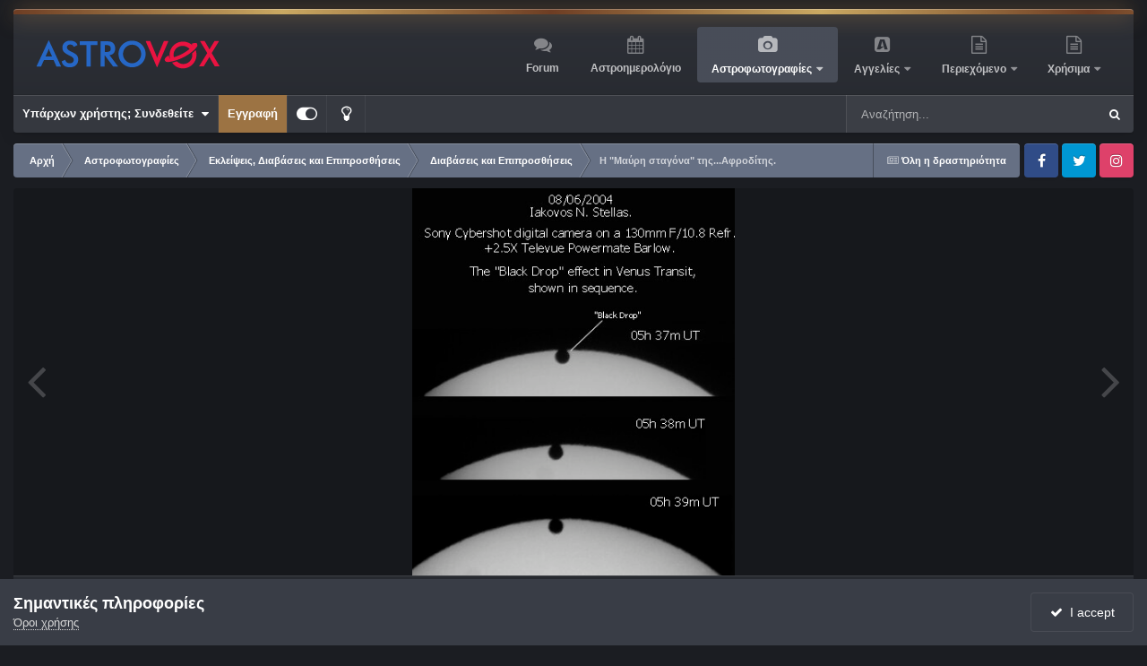

--- FILE ---
content_type: text/html;charset=UTF-8
request_url: https://www.astrovox.gr/gallery/image/193-%CE%B7-quot%CE%BC%CE%B1%CF%8D%CF%81%CE%B7-%CF%83%CF%84%CE%B1%CE%B3%CF%8C%CE%BD%CE%B1quot-%CF%84%CE%B7%CF%82%CE%B1%CF%86%CF%81%CE%BF%CE%B4%CE%AF%CF%84%CE%B7%CF%82/
body_size: 105789
content:
<!DOCTYPE html>
<html id="focus" lang="el-GR" dir="ltr" 
data-focus-guest
data-focus-group-id='2'
data-focus-theme-id='4'
data-focus-alt-theme='3'
data-focus-navigation='dropdown'

data-focus-bg='1'




data-focus-scheme='dark'

data-focus-cookie='4'

data-focus-userlinks='border-right cta'
data-focus-post='margin'
data-focus-post-header='border-v'
data-focus-post-controls='transparent buttons'
data-focus-blocks='contrast pages sectiontitle'
data-focus-ui="new-badge guest-alert transparent-ficon large-navigation-icons"
data-focus-navigation-align="right"
data-focus-inherit-brand="true"
 data-globaltemplate="4.7.12">
	<head>
		<meta charset="utf-8">
        
		<title>Η &quot;Μαύρη σταγόνα&quot; της...Αφροδίτης. - Διαβάσεις και Επιπροσθήσεις - AstroVox</title>
		
		
		
		

	<meta name="viewport" content="width=device-width, initial-scale=1">



	<meta name="twitter:card" content="summary_large_image" />




	
		
			
				<meta property="og:title" content="Η &quot;Μαύρη σταγόνα&quot; της...Αφροδίτης.">
			
		
	

	
		
			
				<meta property="og:type" content="website">
			
		
	

	
		
			
				<meta property="og:url" content="https://www.astrovox.gr/gallery/image/193-%CE%B7-quot%CE%BC%CE%B1%CF%8D%CF%81%CE%B7-%CF%83%CF%84%CE%B1%CE%B3%CF%8C%CE%BD%CE%B1quot-%CF%84%CE%B7%CF%82%CE%B1%CF%86%CF%81%CE%BF%CE%B4%CE%AF%CF%84%CE%B7%CF%82/">
			
		
	

	
		
			
		
	

	
		
			
		
	

	
		
			
				<meta property="og:updated_time" content="2021-11-03T14:02:12Z">
			
		
	

	
		
			
				<meta property="og:image" content="https://www.astrovox.gr/uploads/monthly_2004_06/large.183cb295e49de4967947011456995b55.jpg.6ad25e06811f0db5da49947dd9f1a453.jpg">
			
		
	

	
		
			
				<meta property="og:image:type" content="image/jpeg">
			
		
	

	
		
			
				<meta property="og:site_name" content="AstroVox">
			
		
	

	
		
			
				<meta property="og:locale" content="el_GR">
			
		
	


	
		<link rel="canonical" href="https://www.astrovox.gr/gallery/image/193-%CE%B7-quot%CE%BC%CE%B1%CF%8D%CF%81%CE%B7-%CF%83%CF%84%CE%B1%CE%B3%CF%8C%CE%BD%CE%B1quot-%CF%84%CE%B7%CF%82%CE%B1%CF%86%CF%81%CE%BF%CE%B4%CE%AF%CF%84%CE%B7%CF%82/" />
	

	
		<link rel="preload" href="https://www.astrovox.gr/uploads/monthly_2004_06/large.183cb295e49de4967947011456995b55.jpg.6ad25e06811f0db5da49947dd9f1a453.jpg" as="image" type="image/jpeg" />
	





<link rel="manifest" href="https://www.astrovox.gr/manifest.webmanifest/">
<meta name="msapplication-config" content="https://www.astrovox.gr/browserconfig.xml/">
<meta name="msapplication-starturl" content="/">
<meta name="application-name" content="AstroVox">
<meta name="apple-mobile-web-app-title" content="AstroVox">

	<meta name="theme-color" content="#000000">


	<meta name="msapplication-TileColor" content="#000000">


	<link rel="mask-icon" href="https://www.astrovox.gr/uploads/monthly_2021_11/safari-pinned-tab.svg?v=1710415527" color="#ffffff">




	

	
		
			<link rel="icon" sizes="36x36" href="https://www.astrovox.gr/uploads/monthly_2021_11/android-chrome-36x36.png?v=1710415527">
		
	

	
		
			<link rel="icon" sizes="48x48" href="https://www.astrovox.gr/uploads/monthly_2021_11/android-chrome-48x48.png?v=1710415527">
		
	

	
		
			<link rel="icon" sizes="72x72" href="https://www.astrovox.gr/uploads/monthly_2021_11/android-chrome-72x72.png?v=1710415527">
		
	

	
		
			<link rel="icon" sizes="96x96" href="https://www.astrovox.gr/uploads/monthly_2021_11/android-chrome-96x96.png?v=1710415527">
		
	

	
		
			<link rel="icon" sizes="144x144" href="https://www.astrovox.gr/uploads/monthly_2021_11/android-chrome-144x144.png?v=1710415527">
		
	

	
		
			<link rel="icon" sizes="192x192" href="https://www.astrovox.gr/uploads/monthly_2021_11/android-chrome-192x192.png?v=1710415527">
		
	

	
		
			<link rel="icon" sizes="256x256" href="https://www.astrovox.gr/uploads/monthly_2021_11/android-chrome-256x256.png?v=1710415527">
		
	

	
		
			<link rel="icon" sizes="384x384" href="https://www.astrovox.gr/uploads/monthly_2021_11/android-chrome-384x384.png?v=1710415527">
		
	

	
		
			<link rel="icon" sizes="512x512" href="https://www.astrovox.gr/uploads/monthly_2021_11/android-chrome-512x512.png?v=1710415527">
		
	

	
		
			<meta name="msapplication-square70x70logo" content="https://www.astrovox.gr/uploads/monthly_2021_11/msapplication-square70x70logo.png?v=1710415527"/>
		
	

	
		
			<meta name="msapplication-TileImage" content="https://www.astrovox.gr/uploads/monthly_2021_11/msapplication-TileImage.png?v=1710415527"/>
		
	

	
		
			<meta name="msapplication-square150x150logo" content="https://www.astrovox.gr/uploads/monthly_2021_11/msapplication-square150x150logo.png?v=1710415527"/>
		
	

	
		
			<meta name="msapplication-wide310x150logo" content="https://www.astrovox.gr/uploads/monthly_2021_11/msapplication-wide310x150logo.png?v=1710415527"/>
		
	

	
		
			<meta name="msapplication-square310x310logo" content="https://www.astrovox.gr/uploads/monthly_2021_11/msapplication-square310x310logo.png?v=1710415527"/>
		
	

	
		
			
				<link rel="apple-touch-icon" href="https://www.astrovox.gr/uploads/monthly_2021_11/apple-touch-icon-57x57.png?v=1710415527">
			
		
	

	
		
			
				<link rel="apple-touch-icon" sizes="60x60" href="https://www.astrovox.gr/uploads/monthly_2021_11/apple-touch-icon-60x60.png?v=1710415527">
			
		
	

	
		
			
				<link rel="apple-touch-icon" sizes="72x72" href="https://www.astrovox.gr/uploads/monthly_2021_11/apple-touch-icon-72x72.png?v=1710415527">
			
		
	

	
		
			
				<link rel="apple-touch-icon" sizes="76x76" href="https://www.astrovox.gr/uploads/monthly_2021_11/apple-touch-icon-76x76.png?v=1710415527">
			
		
	

	
		
			
				<link rel="apple-touch-icon" sizes="114x114" href="https://www.astrovox.gr/uploads/monthly_2021_11/apple-touch-icon-114x114.png?v=1710415527">
			
		
	

	
		
			
				<link rel="apple-touch-icon" sizes="120x120" href="https://www.astrovox.gr/uploads/monthly_2021_11/apple-touch-icon-120x120.png?v=1710415527">
			
		
	

	
		
			
				<link rel="apple-touch-icon" sizes="144x144" href="https://www.astrovox.gr/uploads/monthly_2021_11/apple-touch-icon-144x144.png?v=1710415527">
			
		
	

	
		
			
				<link rel="apple-touch-icon" sizes="152x152" href="https://www.astrovox.gr/uploads/monthly_2021_11/apple-touch-icon-152x152.png?v=1710415527">
			
		
	

	
		
			
				<link rel="apple-touch-icon" sizes="180x180" href="https://www.astrovox.gr/uploads/monthly_2021_11/apple-touch-icon-180x180.png?v=1710415527">
			
		
	




	<meta name="mobile-web-app-capable" content="yes">
	<meta name="apple-touch-fullscreen" content="yes">
	<meta name="apple-mobile-web-app-capable" content="yes">

	
		
	
		
			<link rel="apple-touch-startup-image" media="screen and (device-width: 568px) and (device-height: 320px) and (-webkit-device-pixel-ratio: 2) and (orientation: landscape)" href="https://www.astrovox.gr/uploads/monthly_2021_11/apple-startup-1136x640.png?v=1710415527">
		
	
		
			<link rel="apple-touch-startup-image" media="screen and (device-width: 812px) and (device-height: 375px) and (-webkit-device-pixel-ratio: 3) and (orientation: landscape)" href="https://www.astrovox.gr/uploads/monthly_2021_11/apple-startup-2436x1125.png?v=1710415527">
		
	
		
			<link rel="apple-touch-startup-image" media="screen and (device-width: 896px) and (device-height: 414px) and (-webkit-device-pixel-ratio: 2) and (orientation: landscape)" href="https://www.astrovox.gr/uploads/monthly_2021_11/apple-startup-1792x828.png?v=1710415527">
		
	
		
			<link rel="apple-touch-startup-image" media="screen and (device-width: 414px) and (device-height: 896px) and (-webkit-device-pixel-ratio: 2) and (orientation: portrait)" href="https://www.astrovox.gr/uploads/monthly_2021_11/apple-startup-828x1792.png?v=1710415527">
		
	
		
			<link rel="apple-touch-startup-image" media="screen and (device-width: 667px) and (device-height: 375px) and (-webkit-device-pixel-ratio: 2) and (orientation: landscape)" href="https://www.astrovox.gr/uploads/monthly_2021_11/apple-startup-1334x750.png?v=1710415527">
		
	
		
			<link rel="apple-touch-startup-image" media="screen and (device-width: 414px) and (device-height: 896px) and (-webkit-device-pixel-ratio: 3) and (orientation: portrait)" href="https://www.astrovox.gr/uploads/monthly_2021_11/apple-startup-1242x2688.png?v=1710415527">
		
	
		
			<link rel="apple-touch-startup-image" media="screen and (device-width: 736px) and (device-height: 414px) and (-webkit-device-pixel-ratio: 3) and (orientation: landscape)" href="https://www.astrovox.gr/uploads/monthly_2021_11/apple-startup-2208x1242.png?v=1710415527">
		
	
		
			<link rel="apple-touch-startup-image" media="screen and (device-width: 375px) and (device-height: 812px) and (-webkit-device-pixel-ratio: 3) and (orientation: portrait)" href="https://www.astrovox.gr/uploads/monthly_2021_11/apple-startup-1125x2436.png?v=1710415527">
		
	
		
			<link rel="apple-touch-startup-image" media="screen and (device-width: 414px) and (device-height: 736px) and (-webkit-device-pixel-ratio: 3) and (orientation: portrait)" href="https://www.astrovox.gr/uploads/monthly_2021_11/apple-startup-1242x2208.png?v=1710415527">
		
	
		
			<link rel="apple-touch-startup-image" media="screen and (device-width: 1366px) and (device-height: 1024px) and (-webkit-device-pixel-ratio: 2) and (orientation: landscape)" href="https://www.astrovox.gr/uploads/monthly_2021_11/apple-startup-2732x2048.png?v=1710415527">
		
	
		
			<link rel="apple-touch-startup-image" media="screen and (device-width: 896px) and (device-height: 414px) and (-webkit-device-pixel-ratio: 3) and (orientation: landscape)" href="https://www.astrovox.gr/uploads/monthly_2021_11/apple-startup-2688x1242.png?v=1710415527">
		
	
		
			<link rel="apple-touch-startup-image" media="screen and (device-width: 1112px) and (device-height: 834px) and (-webkit-device-pixel-ratio: 2) and (orientation: landscape)" href="https://www.astrovox.gr/uploads/monthly_2021_11/apple-startup-2224x1668.png?v=1710415527">
		
	
		
			<link rel="apple-touch-startup-image" media="screen and (device-width: 375px) and (device-height: 667px) and (-webkit-device-pixel-ratio: 2) and (orientation: portrait)" href="https://www.astrovox.gr/uploads/monthly_2021_11/apple-startup-750x1334.png?v=1710415527">
		
	
		
			<link rel="apple-touch-startup-image" media="screen and (device-width: 1024px) and (device-height: 1366px) and (-webkit-device-pixel-ratio: 2) and (orientation: portrait)" href="https://www.astrovox.gr/uploads/monthly_2021_11/apple-startup-2048x2732.png?v=1710415527">
		
	
		
			<link rel="apple-touch-startup-image" media="screen and (device-width: 1194px) and (device-height: 834px) and (-webkit-device-pixel-ratio: 2) and (orientation: landscape)" href="https://www.astrovox.gr/uploads/monthly_2021_11/apple-startup-2388x1668.png?v=1710415527">
		
	
		
			<link rel="apple-touch-startup-image" media="screen and (device-width: 834px) and (device-height: 1112px) and (-webkit-device-pixel-ratio: 2) and (orientation: portrait)" href="https://www.astrovox.gr/uploads/monthly_2021_11/apple-startup-1668x2224.png?v=1710415527">
		
	
		
			<link rel="apple-touch-startup-image" media="screen and (device-width: 320px) and (device-height: 568px) and (-webkit-device-pixel-ratio: 2) and (orientation: portrait)" href="https://www.astrovox.gr/uploads/monthly_2021_11/apple-startup-640x1136.png?v=1710415527">
		
	
		
			<link rel="apple-touch-startup-image" media="screen and (device-width: 834px) and (device-height: 1194px) and (-webkit-device-pixel-ratio: 2) and (orientation: portrait)" href="https://www.astrovox.gr/uploads/monthly_2021_11/apple-startup-1668x2388.png?v=1710415527">
		
	
		
			<link rel="apple-touch-startup-image" media="screen and (device-width: 1024px) and (device-height: 768px) and (-webkit-device-pixel-ratio: 2) and (orientation: landscape)" href="https://www.astrovox.gr/uploads/monthly_2021_11/apple-startup-2048x1536.png?v=1710415527">
		
	
		
			<link rel="apple-touch-startup-image" media="screen and (device-width: 768px) and (device-height: 1024px) and (-webkit-device-pixel-ratio: 2) and (orientation: portrait)" href="https://www.astrovox.gr/uploads/monthly_2021_11/apple-startup-1536x2048.png?v=1710415527">
		
	
		
			<link rel="apple-touch-startup-image" media="screen and (device-width: 820px) and (device-height: 1180px) and (-webkit-device-pixel-ratio: 2) and (orientation: landscape)" href="https://www.astrovox.gr/uploads/monthly_2021_11/apple-startup-2360x1640.png?v=1710415527">
		
	
		
			<link rel="apple-touch-startup-image" media="screen and (device-width: 1180px) and (device-height: 820px) and (-webkit-device-pixel-ratio: 2) and (orientation: portrait)" href="https://www.astrovox.gr/uploads/monthly_2021_11/apple-startup-1640x2360.png?v=1710415527">
		
	
		
			<link rel="apple-touch-startup-image" media="screen and (device-width: 810px) and (device-height: 1080px) and (-webkit-device-pixel-ratio: 2) and (orientation: landscape)" href="https://www.astrovox.gr/uploads/monthly_2021_11/apple-startup-2160x1620.png?v=1710415527">
		
	
		
			<link rel="apple-touch-startup-image" media="screen and (device-width: 1080px) and (device-height: 810px) and (-webkit-device-pixel-ratio: 2) and (orientation: portrait)" href="https://www.astrovox.gr/uploads/monthly_2021_11/apple-startup-1620x2160.png?v=1710415527">
		
	
		
			<link rel="apple-touch-startup-image" media="screen and (device-width: 926px) and (device-height: 428px) and (-webkit-device-pixel-ratio: 3) and (orientation: landscape)" href="https://www.astrovox.gr/uploads/monthly_2021_11/apple-startup-2778x1284.png?v=1710415527">
		
	
		
			<link rel="apple-touch-startup-image" media="screen and (device-width: 428px) and (device-height: 926px) and (-webkit-device-pixel-ratio: 3) and (orientation: portrait)" href="https://www.astrovox.gr/uploads/monthly_2021_11/apple-startup-1284x2778.png?v=1710415527">
		
	
		
			<link rel="apple-touch-startup-image" media="screen and (device-width: 844px) and (device-height: 390px) and (-webkit-device-pixel-ratio: 3) and (orientation: landscape)" href="https://www.astrovox.gr/uploads/monthly_2021_11/apple-startup-2532x1170.png?v=1710415527">
		
	
		
			<link rel="apple-touch-startup-image" media="screen and (device-width: 390px) and (device-height: 844px) and (-webkit-device-pixel-ratio: 3) and (orientation: portrait)" href="https://www.astrovox.gr/uploads/monthly_2021_11/apple-startup-1170x2532.png?v=1710415527">
		
	
		
			<link rel="apple-touch-startup-image" media="screen and (device-width: 780px) and (device-height: 360px) and (-webkit-device-pixel-ratio: 3) and (orientation: landscape)" href="https://www.astrovox.gr/uploads/monthly_2021_11/apple-startup-2340x1080.png?v=1710415527">
		
	


<link rel="preload" href="//www.astrovox.gr/applications/core/interface/font/fontawesome-webfont.woff2?v=4.7.0" as="font" crossorigin="anonymous">
		




	<link rel='stylesheet' href='https://www.astrovox.gr/uploads/css_built_4/341e4a57816af3ba440d891ca87450ff_framework.css?v=d28b68d9991759125148' media='all'>

	<link rel='stylesheet' href='https://www.astrovox.gr/uploads/css_built_4/05e81b71abe4f22d6eb8d1a929494829_responsive.css?v=d28b68d9991759125148' media='all'>

	<link rel='stylesheet' href='https://www.astrovox.gr/uploads/css_built_4/20446cf2d164adcc029377cb04d43d17_flags.css?v=d28b68d9991759125148' media='all'>

	<link rel='stylesheet' href='https://www.astrovox.gr/uploads/css_built_4/90eb5adf50a8c640f633d47fd7eb1778_core.css?v=d28b68d9991759125148' media='all'>

	<link rel='stylesheet' href='https://www.astrovox.gr/uploads/css_built_4/5a0da001ccc2200dc5625c3f3934497d_core_responsive.css?v=d28b68d9991759125148' media='all'>

	<link rel='stylesheet' href='https://www.astrovox.gr/uploads/css_built_4/24bd4821c74747f952801a16eb6c868a_main.css?v=d28b68d9991759125148' media='all'>

	<link rel='stylesheet' href='https://www.astrovox.gr/uploads/css_built_4/13136374e1b49ed2a6386fef2a59fb0c_skins.css?v=d28b68d9991759125148' media='all'>

	<link rel='stylesheet' href='https://www.astrovox.gr/uploads/css_built_4/37c6452ea623de41c991284837957128_gallery.css?v=d28b68d9991759125148' media='all'>

	<link rel='stylesheet' href='https://www.astrovox.gr/uploads/css_built_4/22e9af7d7c6ac7ddc7db0f1b0d471efc_gallery_responsive.css?v=d28b68d9991759125148' media='all'>

	<link rel='stylesheet' href='https://www.astrovox.gr/uploads/css_built_4/8a32dcbf06236254181d222455063219_global.css?v=d28b68d9991759125148' media='all'>





<link rel='stylesheet' href='https://www.astrovox.gr/uploads/css_built_4/258adbb6e4f3e83cd3b355f84e3fa002_custom.css?v=d28b68d9991759125148' media='all'>




		
<script type='text/javascript'>
var focusHtml = document.getElementById('focus');
var cookieId = focusHtml.getAttribute('data-focus-cookie');

//	['setting-name', enabled-by-default, has-toggle]
var focusSettings = [
	
 
	['mobile-footer', 1, 1],
	['fluid', 0, 1],
	['larger-font-size', 0, 1],
	['sticky-author-panel', 0, 1],
	['sticky-sidebar', 0, 1],
	['flip-sidebar', 0, 1],
	
	
]; 
for(var i = 0; i < focusSettings.length; i++) {
	var settingName = focusSettings[i][0];
	var isDefault = focusSettings[i][1];
	var allowToggle = focusSettings[i][2];
	if(allowToggle){
		var choice = localStorage.getItem(settingName);
		if( (choice === '1') || (!choice && (isDefault)) ){
			focusHtml.classList.add('enable--' + settingName + '');
		}
	} else if(isDefault){
		focusHtml.classList.add('enable--' + settingName + '');
	}
}


</script>

 
		
		
		

	
	<link rel='shortcut icon' href='https://www.astrovox.gr/uploads/monthly_2021_11/favicon.ico' type="image/x-icon">

		
 
	</head>
	<body class="ipsApp ipsApp_front ipsJS_none ipsClearfix" data-controller="core.front.core.app"  data-message=""  data-pageapp="gallery" data-pagelocation="front" data-pagemodule="gallery" data-pagecontroller="view" data-pageid="193"   >
		
        

        

		<a href="#ipsLayout_mainArea" class="ipsHide" title="Go to main content on this page" accesskey="m">Jump to content</a>
		
<ul id='elMobileNav' class='ipsResponsive_hideDesktop' data-controller='core.front.core.mobileNav'>
	
		
			
			
				
				
			
				
				
			
				
					<li id='elMobileBreadcrumb'>
						<a href='https://www.astrovox.gr/gallery/category/27-%CE%B4%CE%B9%CE%B1%CE%B2%CE%AC%CF%83%CE%B5%CE%B9%CF%82-%CE%BA%CE%B1%CE%B9-%CE%B5%CF%80%CE%B9%CF%80%CF%81%CE%BF%CF%83%CE%B8%CE%AE%CF%83%CE%B5%CE%B9%CF%82/'>
							<span>Διαβάσεις και Επιπροσθήσεις</span>
						</a>
					</li>
				
				
			
				
				
			
		
	
  
	<li class='elMobileNav__home'>
		<a href='https://www.astrovox.gr/'><i class="fa fa-home" aria-hidden="true"></i></a>
	</li>
	
	
	<li >
		<a data-action="defaultStream" href='https://www.astrovox.gr/discover/'><i class="fa fa-newspaper-o" aria-hidden="true"></i></a>
	</li>

	

	
		<li class='ipsJS_show'>
			<a href='https://www.astrovox.gr/search/' data-class='display--focus-mobile-search'><i class='fa fa-search'></i></a>
		</li>
	

	
<li data-focus-editor>
	<a href='#'>
		<i class='fa fa-toggle-on'></i>
	</a>
</li>
<li data-focus-toggle-theme>
	<a href='#'>
		<i class='fa'></i>
	</a>
</li>
  	
	<li data-ipsDrawer data-ipsDrawer-drawerElem='#elMobileDrawer'>
		<a href='#'>
			
			
				
			
			
			
			<i class='fa fa-navicon'></i>
		</a>
	</li>
</ul>
		
<div class='focus-mobile-search'>
	<div class='focus-mobile-search__close' data-class='display--focus-mobile-search'><i class="fa fa-times" aria-hidden="true"></i></div>
</div>
	<div class="ipsLayout_container">
		<div id="ipsLayout_header">
			<header class="focus-header">
				<div class="focus-header-align">
					
<a class='focus-logo' href='https://www.astrovox.gr/' accesskey='1'>
	
		
		<span class='focus-logo__image'>
			<img src="https://www.astrovox.gr/uploads/monthly_2021_11/Logo-onDark2.png.5843afc668aaf966d2be5ad3df021744.png" alt='AstroVox'>
		</span>
		
			<!-- <span class='focus-logo__text'>
				<span class='focus-logo__name'>illuminate (dark)</span>
				
			</span> -->
		
	
</a>
					<div class="focus-nav-bar">
						<div class="ipsLayout_container ipsFlex ipsFlex-jc:between ipsFlex-ai:center">
							<div class="focus-nav">

	<nav  class=' ipsResponsive_showDesktop'>
		<div class='ipsNavBar_primary ipsNavBar_primary--loading ipsLayout_container '>
			<ul data-role="primaryNavBar" class='ipsClearfix'>
				


	
		
		
		<li  id='elNavSecondary_10' data-role="navBarItem" data-navApp="forums" data-navExt="Forums">
			
			
				<a href="https://www.astrovox.gr/forums/"  data-navItem-id="10" >
					Forum<span class='ipsNavBar_active__identifier'></span>
				</a>
			
			
		</li>
	
	

	
		
		
		<li  id='elNavSecondary_13' data-role="navBarItem" data-navApp="calendar" data-navExt="Calendar">
			
			
				<a href="https://www.astrovox.gr/events/"  data-navItem-id="13" >
					Αστροημερολόγιο<span class='ipsNavBar_active__identifier'></span>
				</a>
			
			
		</li>
	
	

	
		
		
			
		
		<li class='ipsNavBar_active' data-active id='elNavSecondary_15' data-role="navBarItem" data-navApp="gallery" data-navExt="Gallery">
			
			
				<a href="https://www.astrovox.gr/gallery/"  data-navItem-id="15" data-navDefault>
					Αστροφωτογραφίες<span class='ipsNavBar_active__identifier'></span>
				</a>
			
			
				<ul class='ipsNavBar_secondary ' data-role='secondaryNavBar'>
					


	
		
		
		<li  id='elNavSecondary_49' data-role="navBarItem" data-navApp="cms" data-navExt="Pages">
			
			
				<a href="https://www.astrovox.gr/recentastrophotos/"  data-navItem-id="49" >
					Πρόσφατες Αστροφωτογραφίες<span class='ipsNavBar_active__identifier'></span>
				</a>
			
			
		</li>
	
	

	
		
		
		<li  id='elNavSecondary_51' data-role="navBarItem" data-navApp="core" data-navExt="CustomItem">
			
			
				<a href="https://www.astrovox.gr/gallery/submit/"  data-navItem-id="51" >
					Αποστολή Αστροφωτογραφίας<span class='ipsNavBar_active__identifier'></span>
				</a>
			
			
		</li>
	
	

					<li class='ipsHide' id='elNavigationMore_15' data-role='navMore'>
						<a href='#' data-ipsMenu data-ipsMenu-appendTo='#elNavigationMore_15' id='elNavigationMore_15_dropdown'>More <i class='fa fa-caret-down'></i></a>
						<ul class='ipsHide ipsMenu ipsMenu_auto' id='elNavigationMore_15_dropdown_menu' data-role='moreDropdown'></ul>
					</li>
				</ul>
			
		</li>
	
	

	
		
		
		<li  id='elNavSecondary_38' data-role="navBarItem" data-navApp="classifieds" data-navExt="classifieds">
			
			
				<a href="https://www.astrovox.gr/classifieds/"  data-navItem-id="38" >
					Αγγελίες<span class='ipsNavBar_active__identifier'></span>
				</a>
			
			
				<ul class='ipsNavBar_secondary ipsHide' data-role='secondaryNavBar'>
					


	
		
		
		<li  id='elNavSecondary_55' data-role="navBarItem" data-navApp="core" data-navExt="CustomItem">
			
			
				<a href="https://www.astrovox.gr/classifieds/submit/?_new=1"  data-navItem-id="55" >
					Νέα Αγγελία<span class='ipsNavBar_active__identifier'></span>
				</a>
			
			
		</li>
	
	

	
		
		
		<li  id='elNavSecondary_48' data-role="navBarItem" data-navApp="cms" data-navExt="Pages">
			
			
				<a href="https://www.astrovox.gr/recentadverts/"  data-navItem-id="48" >
					Πρόσφατες Αγγελίες<span class='ipsNavBar_active__identifier'></span>
				</a>
			
			
		</li>
	
	

	
	

	
	

	
	

	
	

					<li class='ipsHide' id='elNavigationMore_38' data-role='navMore'>
						<a href='#' data-ipsMenu data-ipsMenu-appendTo='#elNavigationMore_38' id='elNavigationMore_38_dropdown'>More <i class='fa fa-caret-down'></i></a>
						<ul class='ipsHide ipsMenu ipsMenu_auto' id='elNavigationMore_38_dropdown_menu' data-role='moreDropdown'></ul>
					</li>
				</ul>
			
		</li>
	
	

	
		
		
		<li  id='elNavSecondary_47' data-role="navBarItem" data-navApp="core" data-navExt="Menu">
			
			
				<a href="#" id="elNavigation_47" data-ipsMenu data-ipsMenu-appendTo='#elNavSecondary_47' data-ipsMenu-activeClass='ipsNavActive_menu' data-navItem-id="47" >
					Περιεχόμενο <i class="fa fa-caret-down"></i><span class='ipsNavBar_active__identifier'></span>
				</a>
				<ul id="elNavigation_47_menu" class="ipsMenu ipsMenu_auto ipsHide">
					

	
		
			<li class='ipsMenu_item' >
				<a href='https://www.astrovox.gr/search/' >
					Αναζήτηση
				</a>
			</li>
		
	

	
		
			<li class='ipsMenu_item' >
				<a href='https://www.astrovox.gr/online/' >
					Συνδεδεμένοι Χρήστες
				</a>
			</li>
		
	

	
		
			<li class='ipsMenu_item' >
				<a href='https://www.astrovox.gr/discover/' >
					Δραστηριότητα
				</a>
			</li>
		
	

				</ul>
			
			
		</li>
	
	

	
		
		
		<li  id='elNavSecondary_52' data-role="navBarItem" data-navApp="core" data-navExt="Menu">
			
			
				<a href="#" id="elNavigation_52" data-ipsMenu data-ipsMenu-appendTo='#elNavSecondary_52' data-ipsMenu-activeClass='ipsNavActive_menu' data-navItem-id="52" >
					Χρήσιμα <i class="fa fa-caret-down"></i><span class='ipsNavBar_active__identifier'></span>
				</a>
				<ul id="elNavigation_52_menu" class="ipsMenu ipsMenu_auto ipsHide">
					

	
		
			<li class='ipsMenu_item' >
				<a href='https://www.astroclubs.gr/' target='_blank' rel="noopener">
					<i class="fa fa-users" aria-hidden="true"></i> Μητρώο Συλλόγων
				</a>
			</li>
		
	

	
		
			<li class='ipsMenu_item' >
				<a href='https://www.astrovox.gr/clubs/1-astrovox-astrophotography-team/' >
					<i class="fa fa-camera" aria-hidden="true"></i> AVAT
				</a>
			</li>
		
	

	
		
			<li class='ipsMenu_item' >
				<a href='https://www.heavens-above.com/skychart.aspx?SL=1&amp;SN=1&amp;lat=37.983&amp;lng=23.733&amp;loc=Athens&amp;alt=147&amp;tz=EET' target='_blank' rel="noopener">
					<i class="fa fa-star"></i>  Ο Ουρανός τώρα
				</a>
			</li>
		
	

				</ul>
			
			
		</li>
	
	

				
				<li class="focus-nav__more focus-nav__more--hidden">
					<a href="#"> More <span class='ipsNavBar_active__identifier'></span></a>
					<ul class='ipsNavBar_secondary'></ul>
				</li>
				
			</ul>
			

	<div id="elSearchWrapper">
		<div id='elSearch' data-controller="core.front.core.quickSearch">
			<form accept-charset='utf-8' action='//www.astrovox.gr/search/?do=quicksearch' method='post'>
                <input type='search' id='elSearchField' placeholder='Αναζήτηση...' name='q' autocomplete='off' aria-label='Αναζήτηση'>
                <details class='cSearchFilter'>
                    <summary class='cSearchFilter__text'></summary>
                    <ul class='cSearchFilter__menu'>
                        
                        <li><label><input type="radio" name="type" value="all"  checked><span class='cSearchFilter__menuText'>Παντού</span></label></li>
                        
                            
                                <li><label><input type="radio" name="type" value='contextual_{&quot;type&quot;:&quot;gallery_image&quot;,&quot;nodes&quot;:27}'><span class='cSearchFilter__menuText'>Αυτή η κατηγορία</span></label></li>
                            
                                <li><label><input type="radio" name="type" value='contextual_{&quot;type&quot;:&quot;gallery_image&quot;,&quot;item&quot;:193}'><span class='cSearchFilter__menuText'>This Image</span></label></li>
                            
                        
                        
                            <li><label><input type="radio" name="type" value="forums_topic"><span class='cSearchFilter__menuText'>Συζητήσεις</span></label></li>
                        
                            <li><label><input type="radio" name="type" value="downloads_file"><span class='cSearchFilter__menuText'>Αρχεία</span></label></li>
                        
                            <li><label><input type="radio" name="type" value="blog_entry"><span class='cSearchFilter__menuText'>Καταχωρίσεις ιστολογίου</span></label></li>
                        
                            <li><label><input type="radio" name="type" value="calendar_event"><span class='cSearchFilter__menuText'>Εκδηλώσεις</span></label></li>
                        
                            <li><label><input type="radio" name="type" value="cms_pages_pageitem"><span class='cSearchFilter__menuText'>Σελίδες</span></label></li>
                        
                            <li><label><input type="radio" name="type" value="cms_records1"><span class='cSearchFilter__menuText'>Άρθρα</span></label></li>
                        
                            <li><label><input type="radio" name="type" value="gallery_image"><span class='cSearchFilter__menuText'>Εικόνες</span></label></li>
                        
                            <li><label><input type="radio" name="type" value="gallery_album_item"><span class='cSearchFilter__menuText'>Άλμπουμ</span></label></li>
                        
                            <li><label><input type="radio" name="type" value="nexus_package_item"><span class='cSearchFilter__menuText'>Προϊόντα</span></label></li>
                        
                            <li><label><input type="radio" name="type" value="classifieds_advert"><span class='cSearchFilter__menuText'>Αγγελίες</span></label></li>
                        
                            <li><label><input type="radio" name="type" value="core_members"><span class='cSearchFilter__menuText'>Μέλη</span></label></li>
                        
                    </ul>
                </details>
				<button class='cSearchSubmit' type="submit" aria-label='Αναζήτηση'><i class="fa fa-search"></i></button>
			</form>
		</div>
	</div>

		</div>
	</nav>
</div>
						</div>
					</div>
				</div>
				<div class="ipsResponsive_showDesktop">
					<div class="focus-secondary-header ipsFlex ipsFlex-ai:center ipsFlex-jc:between">
						
							<div class="focus-user">

	<ul id="elUserNav" class="ipsList_inline cSignedOut ipsResponsive_showDesktop">
		
		
		
		
			
				
	


	<li class='cUserNav_icon ipsHide' id='elCart_container'></li>
	<li class='elUserNav_sep ipsHide' id='elCart_sep'></li>

<li id="elSignInLink">
					<a href="https://www.astrovox.gr/login/" data-ipsmenu-closeonclick="false" data-ipsmenu id="elUserSignIn">
						Υπάρχων χρήστης; Συνδεθείτε  <i class="fa fa-caret-down"></i>
					</a>
					
<div id='elUserSignIn_menu' class='ipsMenu ipsMenu_auto ipsHide'>
	<form accept-charset='utf-8' method='post' action='https://www.astrovox.gr/login/'>
		<input type="hidden" name="csrfKey" value="7476a53b2d4822ccd2b5188d49beb76a">
		<input type="hidden" name="ref" value="[base64]">
		<div data-role="loginForm">
			
			
			
				
<div class="ipsPad ipsForm ipsForm_vertical">
	<h4 class="ipsType_sectionHead">Συνδεθείτε</h4>
	<br><br>
	<ul class='ipsList_reset'>
		<li class="ipsFieldRow ipsFieldRow_noLabel ipsFieldRow_fullWidth">
			
			
				<input type="text" placeholder="Ονομα χρήστη ή διεύθυνση ηλεκτρονικού ταχυδρομίου" name="auth" autocomplete="email">
			
		</li>
		<li class="ipsFieldRow ipsFieldRow_noLabel ipsFieldRow_fullWidth">
			<input type="password" placeholder="Κωδικός πρόσβασης" name="password" autocomplete="current-password">
		</li>
		<li class="ipsFieldRow ipsFieldRow_checkbox ipsClearfix">
			<span class="ipsCustomInput">
				<input type="checkbox" name="remember_me" id="remember_me_checkbox" value="1" checked aria-checked="true">
				<span></span>
			</span>
			<div class="ipsFieldRow_content">
				<label class="ipsFieldRow_label" for="remember_me_checkbox">Να με θυμάσαι</label>
				<span class="ipsFieldRow_desc">Δεν συνιστάται σε κοινόχρηστους υπολογιστές</span>
			</div>
		</li>
		<li class="ipsFieldRow ipsFieldRow_fullWidth">
			<button type="submit" name="_processLogin" value="usernamepassword" class="ipsButton ipsButton_primary ipsButton_small" id="elSignIn_submit">Συνδεθείτε</button>
			
				<p class="ipsType_right ipsType_small">
					
						<a href='https://www.astrovox.gr/lostpassword/' data-ipsDialog data-ipsDialog-title='Ξεχάσατε τον κωδικό σας?'>
					
					Ξεχάσατε τον κωδικό σας?</a>
				</p>
			
		</li>
	</ul>
</div>
			
		</div>
	</form>
</div>
				</li>
			
		
		
			<li>
				
					<a href="https://www.astrovox.gr/register/" data-ipsdialog data-ipsdialog-size="narrow" data-ipsdialog-title="Εγγραφή"  id="elRegisterButton">Εγγραφή</a>
				
			</li>
		
		
<li class='elUserNav_sep'></li>
<li class='cUserNav_icon ipsJS_show' data-focus-editor>
	<a href='#' data-ipsTooltip>
		<i class='fa fa-toggle-on'></i>
	</a>
</li>
<li class='cUserNav_icon ipsJS_show' data-focus-toggle-theme>
	<a href='#' data-ipsTooltip>
		<i class='fa'></i>
	</a>
</li>

 
	</ul>
</div>
						
						
							<div class="focus-search"></div>
						
					</div>
				</div>
			</header>
		</div>
		<main id="ipsLayout_body" class="ipsLayout_container">
			<div class="focus-content">
				<div class="focus-content-padding">
					<div id="ipsLayout_contentArea">
						<div class="focus-precontent">
							<div class="focus-breadcrumb">
								
<nav class='ipsBreadcrumb ipsBreadcrumb_top ipsFaded_withHover'>
	

	<ul class='ipsList_inline ipsPos_right'>
		
		<li >
			<a data-action="defaultStream" class='ipsType_light '  href='https://www.astrovox.gr/discover/'><i class="fa fa-newspaper-o" aria-hidden="true"></i> <span>Όλη η δραστηριότητα</span></a>
		</li>
		
	</ul>

	<ul data-role="breadcrumbList">
		<li>
			<a title="Αρχή" href='https://www.astrovox.gr/'>
				<span>Αρχή <i class='fa fa-angle-right'></i></span>
			</a>
		</li>
		
		
			<li>
				
					<a href='https://www.astrovox.gr/gallery/'>
						<span>Αστροφωτογραφίες <i class='fa fa-angle-right' aria-hidden="true"></i></span>
					</a>
				
			</li>
		
			<li>
				
					<a href='https://www.astrovox.gr/gallery/category/28-%CE%B5%CE%BA%CE%BB%CE%B5%CE%AF%CF%88%CE%B5%CE%B9%CF%82-%CE%B4%CE%B9%CE%B1%CE%B2%CE%AC%CF%83%CE%B5%CE%B9%CF%82-%CE%BA%CE%B1%CE%B9-%CE%B5%CF%80%CE%B9%CF%80%CF%81%CE%BF%CF%83%CE%B8%CE%AE%CF%83%CE%B5%CE%B9%CF%82/'>
						<span>Εκλείψεις, Διαβάσεις και Επιπροσθήσεις <i class='fa fa-angle-right' aria-hidden="true"></i></span>
					</a>
				
			</li>
		
			<li>
				
					<a href='https://www.astrovox.gr/gallery/category/27-%CE%B4%CE%B9%CE%B1%CE%B2%CE%AC%CF%83%CE%B5%CE%B9%CF%82-%CE%BA%CE%B1%CE%B9-%CE%B5%CF%80%CE%B9%CF%80%CF%81%CE%BF%CF%83%CE%B8%CE%AE%CF%83%CE%B5%CE%B9%CF%82/'>
						<span>Διαβάσεις και Επιπροσθήσεις <i class='fa fa-angle-right' aria-hidden="true"></i></span>
					</a>
				
			</li>
		
			<li>
				
					Η &quot;Μαύρη σταγόνα&quot; της...Αφροδίτης.
				
			</li>
		
	</ul>
</nav>
								

<ul class='focus-social focus-social--iconOnly'>
	<li><a href='https://www.facebook.com/astrovox' target="_blank" rel="noopener"><span>Facebook</span></a></li>
<li><a href='https://twitter.com/astrovoxgr' target="_blank" rel="noopener"><span>Twitter</span></a></li>
<li><a href='https://www.instagram.com/astrovoxgr' target="_blank" rel="noopener"><span>Instagram</span></a></li>
</ul>

							</div>
						</div>
						





						<div id="ipsLayout_contentWrapper">
							
							<div id="ipsLayout_mainArea">
								
								
								
								
								

	




								



<div data-controller='gallery.front.view.image' data-lightboxURL='https://www.astrovox.gr/gallery/image/193-%CE%B7-quot%CE%BC%CE%B1%CF%8D%CF%81%CE%B7-%CF%83%CF%84%CE%B1%CE%B3%CF%8C%CE%BD%CE%B1quot-%CF%84%CE%B7%CF%82%CE%B1%CF%86%CF%81%CE%BF%CE%B4%CE%AF%CF%84%CE%B7%CF%82/'>
	<div class='ipsColumns ipsMargin_bottom'>
		<div class='ipsColumn ipsColumn_fluid'>
			<div class='cGalleryLightbox_inner' data-role="imageSizer">
				<div class='elGalleryHeader'>
					

<div id="elGalleryImage" class="elGalleryImage" data-role="imageFrame" data-imagesizes="{&quot;large&quot;:[387,465],&quot;small&quot;:[387,465]}" >
	
		<div class="cGalleryViewImage" data-role="notesWrapper" data-controller="gallery.front.view.notes" data-imageid="193"  data-notesdata="[]">
			<div>
				<a href="https://www.astrovox.gr/uploads/monthly_2004_06/large.183cb295e49de4967947011456995b55.jpg.6ad25e06811f0db5da49947dd9f1a453.jpg" title="Προβολή σε lightbox" data-ipslightbox>
					<img src="https://www.astrovox.gr/uploads/monthly_2004_06/large.183cb295e49de4967947011456995b55.jpg.6ad25e06811f0db5da49947dd9f1a453.jpg" alt="Η &quot;Μαύρη σταγόνα&quot; της...Αφροδίτης." title="Η &quot;Μαύρη σταγόνα&quot; της...Αφροδίτης." data-role="theImage">
				</a>
            </div>
			
		</div>
        	


		<div class="cGalleryImageFade">
			<div class="cGalleryImageBottomBar">
				<div class="cGalleryCreditInfo ipsType_normal ipsHide">
					

					
				</div>
				
			</div>
		</div>
	
	<span class="elGalleryImageNav">
       
            <a href="https://www.astrovox.gr/gallery/image/193-%CE%B7-quot%CE%BC%CE%B1%CF%8D%CF%81%CE%B7-%CF%83%CF%84%CE%B1%CE%B3%CF%8C%CE%BD%CE%B1quot-%CF%84%CE%B7%CF%82%CE%B1%CF%86%CF%81%CE%BF%CE%B4%CE%AF%CF%84%CE%B7%CF%82/?browse=1&amp;do=previous" class="elGalleryImageNav_prev" data-action="prevMedia"><i class="fa fa-angle-left"></i></a>
            <a href="https://www.astrovox.gr/gallery/image/193-%CE%B7-quot%CE%BC%CE%B1%CF%8D%CF%81%CE%B7-%CF%83%CF%84%CE%B1%CE%B3%CF%8C%CE%BD%CE%B1quot-%CF%84%CE%B7%CF%82%CE%B1%CF%86%CF%81%CE%BF%CE%B4%CE%AF%CF%84%CE%B7%CF%82/?browse=1&amp;do=next" class="elGalleryImageNav_next" data-action="nextMedia"><i class="fa fa-angle-right"></i></a>
        
	</span>
</div>

				</div>
			</div>
            
            
            
			<div class='cGalleryImageThumbs'>
				<ol class='cGalleryCarousel' id='gallery-image-thumbs'>
                    
					
			            <li class='cGalleryCarousel__item'>
			            	<div class='ipsImageBlock'>
				                
					                <a href='https://www.astrovox.gr/gallery/image/197-%CE%B7-%CE%B1%CF%86%CF%81%CE%BF%CE%B4%CE%AF%CF%84%CE%B7-%CF%83%CF%84%CE%B7%CE%BD-%CE%B4%CE%B9%CE%AC%CE%B2%CE%B1%CF%83%CE%B7-%CF%83%CF%84%CE%BF-%CE%B7alpha/' title='View the image Η Αφροδίτη στην διάβαση στο Ηalpha.' class='ipsImageBlock__main'>
					                	<img src='https://www.astrovox.gr/uploads/monthly_2004_06/small.a717bb026c08f80a56c8899b0f782080.jpg.8d89a55f43b38301027cd5a48aac9745.jpg' alt="Η Αφροδίτη στην διάβαση στο Ηalpha." loading="lazy">
					                </a>
				                
                            	

                            </div>
                        </li>
                        
			        
			            <li class='cGalleryCarousel__item'>
			            	<div class='ipsImageBlock'>
				                
					                <a href='https://www.astrovox.gr/gallery/image/196-%CE%B7-%CE%B4%CE%B9%CE%AC%CE%B2%CE%B1%CF%83%CE%B7-%CF%83%CF%84%CE%BF-%CF%85%CE%B4%CF%81%CE%BF%CE%B3%CF%8C%CE%BD%CE%BF/' title='View the image Η διάβαση στο Υδρογόνο.' class='ipsImageBlock__main'>
					                	<img src='https://www.astrovox.gr/uploads/monthly_2004_06/small.31296bc051e4098d50f779c4526f0d4a.jpg.dc442a2557ae4a9b00079800b8b66de4.jpg' alt="Η διάβαση στο Υδρογόνο." loading="lazy">
					                </a>
				                
                            	

                            </div>
                        </li>
                        
			        
			            <li class='cGalleryCarousel__item'>
			            	<div class='ipsImageBlock'>
				                
					                <a href='https://www.astrovox.gr/gallery/image/195-%CE%B4%CE%B9%CE%B1%CE%B2%CE%B1%CF%83%CE%B7-%CE%B1%CF%86%CF%81%CE%BF%CE%B4%CE%B9%CF%84%CE%B7-%CE%B5%CF%80%CE%B1%CF%86%CE%B5%CF%82-1-2-%CF%83%CF%84%CE%B1%CE%B3%CE%BF%CE%BD%CE%B1/' title='View the image Διαβαση Αφροδιτη: Επαφες 1-2 + Σταγονα' class='ipsImageBlock__main'>
					                	<img src='https://www.astrovox.gr/uploads/monthly_2004_06/small.a3b39842ddb90639ae37ab4f1b6d3bef.jpg.4425631d706e22d5e44083d5f50f6fac.jpg' alt="Διαβαση Αφροδιτη: Επαφες 1-2 + Σταγονα" loading="lazy">
					                </a>
				                
                            	

                            </div>
                        </li>
                        
			        
			            <li class='cGalleryCarousel__item'>
			            	<div class='ipsImageBlock'>
				                
					                <a href='https://www.astrovox.gr/gallery/image/194-transit-of-venus-8-june-2004/' title='View the image Transit of Venus - 8 June 2004' class='ipsImageBlock__main'>
					                	<img src='https://www.astrovox.gr/uploads/monthly_2004_06/small.eb4429ef6eb2145b150c9f8e4f2ca72d.jpg.087c516149e15f9c8a4a78cd9fbb8676.jpg' alt="Transit of Venus - 8 June 2004" loading="lazy">
					                </a>
				                
                            	

                            </div>
                        </li>
                        
			        

                    <li class='cGalleryCarousel__item cGalleryCarousel__item--active'>
                    	<div class='ipsImageBlock'>
	                        
	                            <a href='https://www.astrovox.gr/gallery/image/193-%CE%B7-quot%CE%BC%CE%B1%CF%8D%CF%81%CE%B7-%CF%83%CF%84%CE%B1%CE%B3%CF%8C%CE%BD%CE%B1quot-%CF%84%CE%B7%CF%82%CE%B1%CF%86%CF%81%CE%BF%CE%B4%CE%AF%CF%84%CE%B7%CF%82/' title='View the image Η &quot;Μαύρη σταγόνα&quot; της...Αφροδίτης.' class='ipsImageBlock__main'>
	                                <img src='https://www.astrovox.gr/uploads/monthly_2004_06/small.183cb295e49de4967947011456995b55.jpg.34a64d867a3fb15a7b49150bb4c4faa3.jpg' alt="Η &quot;Μαύρη σταγόνα&quot; της...Αφροδίτης." loading="lazy">
	                            </a>
                        	
                        	

                        </div>
                        
                    </li>

                    
                        <li class='cGalleryCarousel__item'>
                        	<div class='ipsImageBlock'>
	                            
	                                <a href='https://www.astrovox.gr/gallery/image/192-%CE%B4%CE%B9%CE%AC%CE%B2%CE%B1%CF%83%CE%B7-%CE%B1%CF%86%CF%81%CE%BF%CE%B4%CE%AF%CF%84%CE%B7%CF%82/' title='View the image Διάβαση Αφροδίτης' class='ipsImageBlock__main'>
	                                    <img src='https://www.astrovox.gr/uploads/monthly_2004_06/small.6cf72dca9693868d5554ccd270a8b3fe.jpg.bc737ab2aebc4547f7063d4ba2feccf3.jpg' alt="Διάβαση Αφροδίτης" loading="lazy">
	                                </a>
	                            
	                            

	                        </div>
                        </li>
                        
                        
                    
                        <li class='cGalleryCarousel__item'>
                        	<div class='ipsImageBlock'>
	                            
	                                <a href='https://www.astrovox.gr/gallery/image/191-%CE%B1%CF%86%CF%81%CE%BF%CE%B4%CE%AF%CF%84%CE%B7-%CE%AE%CE%BB%CE%B9%CE%BF%CF%82/' title='View the image Αφροδίτη + Ήλιος' class='ipsImageBlock__main'>
	                                    <img src='https://www.astrovox.gr/uploads/monthly_2004_06/small.2dd1159a939533e7e9f7c21e1c533c21.jpg.fb83fbbc184c66eb22f203d2fd527a54.jpg' alt="Αφροδίτη + Ήλιος" loading="lazy">
	                                </a>
	                            
	                            

	                        </div>
                        </li>
                        
                        
                    
                        <li class='cGalleryCarousel__item'>
                        	<div class='ipsImageBlock'>
	                            
	                                <a href='https://www.astrovox.gr/gallery/image/190-%CE%AE%CE%BB%CE%B9%CE%BF%CF%82-%CE%B1%CF%86%CF%81%CE%BF%CE%B4%CE%AF%CF%84%CE%B7/' title='View the image Ήλιος + Αφροδίτη' class='ipsImageBlock__main'>
	                                    <img src='https://www.astrovox.gr/uploads/monthly_2004_06/small.010ebed78f5e6af2320b9f839a5502a6.jpg.69e076a2ebdab6af90295b1762d49429.jpg' alt="Ήλιος + Αφροδίτη" loading="lazy">
	                                </a>
	                            
	                            

	                        </div>
                        </li>
                        
                        
                    
                        <li class='cGalleryCarousel__item'>
                        	<div class='ipsImageBlock'>
	                            
	                                <a href='https://www.astrovox.gr/gallery/image/189-%CE%AE%CE%BB%CE%B9%CE%BF%CF%82-%CE%B1%CF%86%CF%81%CE%BF%CE%B4%CE%AF%CF%84%CE%B7/' title='View the image Ήλιος + Αφροδίτη' class='ipsImageBlock__main'>
	                                    <img src='https://www.astrovox.gr/uploads/monthly_2004_06/small.5899cdfd1265f2ceb2d3a2b8cab81986.jpg.b483399b5cd5c237c95e5195a4872921.jpg' alt="Ήλιος + Αφροδίτη" loading="lazy">
	                                </a>
	                            
	                            

	                        </div>
                        </li>
                        
                        
                            
				</ol>
                <div class='cGalleryCarouselNav cGalleryCarouselNav--overlay' data-carousel-controls='gallery-image-thumbs' data-controller="gallery.front.browse.carousel" hidden>
                    <button class='cGalleryCarouselNav__button' data-carousel-arrow='prev' aria-label='Previous' role='button'>
                        <svg aria-hidden="true" xmlns="http://www.w3.org/2000/svg" viewBox="0 0 320 512" width="10"><path d="M34.52 239.03L228.87 44.69c9.37-9.37 24.57-9.37 33.94 0l22.67 22.67c9.36 9.36 9.37 24.52.04 33.9L131.49 256l154.02 154.75c9.34 9.38 9.32 24.54-.04 33.9l-22.67 22.67c-9.37 9.37-24.57 9.37-33.94 0L34.52 272.97c-9.37-9.37-9.37-24.57 0-33.94z"/></svg>
                    </button>
                    <button class='cGalleryCarouselNav__button' data-carousel-arrow='next' aria-label='Next' role='button'>
                        <svg aria-hidden="true" xmlns="http://www.w3.org/2000/svg" viewBox="0 0 320 512" width="10"><path d="M285.476 272.971L91.132 467.314c-9.373 9.373-24.569 9.373-33.941 0l-22.667-22.667c-9.357-9.357-9.375-24.522-.04-33.901L188.505 256 34.484 101.255c-9.335-9.379-9.317-24.544.04-33.901l22.667-22.667c9.373-9.373 24.569-9.373 33.941 0L285.475 239.03c9.373 9.372 9.373 24.568.001 33.941z"/></svg>
                    </button>
                </div>
			</div>
            
		</div>
	</div>

	<section data-role='imageInfo'>
		




<div class='ipsColumns ipsColumns_collapsePhone ipsResponsive_pull ipsSpacer_bottom'>
	<div class='ipsColumn ipsColumn_fluid'>
		

		<div class='ipsBox'>
			<div class='ipsPadding' data-role='imageDescription'>
				<div class='ipsFlex ipsFlex-ai:center ipsFlex-fw:wrap ipsGap:4'>
					<div class='ipsFlex-flex:11'>
						<h1 class='ipsType_pageTitle ipsContained_container'>
							
							
							
							
							
								<span class='ipsContained ipsType_break'>Η &quot;Μαύρη σταγόνα&quot; της...Αφροδίτης.</span>
							
						</h1>
						
					</div>
				</div>
				<hr class='ipsHr'>
				<div class='ipsPageHeader__meta ipsFlex ipsFlex-jc:between ipsFlex-ai:center ipsFlex-fw:wrap ipsGap:3'>
					<div class='ipsFlex-flex:11'>
						<div class='ipsPhotoPanel ipsPhotoPanel_mini ipsClearfix'>
							


	<a href="https://www.astrovox.gr/profile/575-ikaromenipos/" rel="nofollow" data-ipsHover data-ipsHover-width="370" data-ipsHover-target="https://www.astrovox.gr/profile/575-ikaromenipos/?do=hovercard" class="ipsUserPhoto ipsUserPhoto_mini" title="Μεταβείτε στο προφίλ του Ikaromenipos">
		<img src='data:image/svg+xml,%3Csvg%20xmlns%3D%22http%3A%2F%2Fwww.w3.org%2F2000%2Fsvg%22%20viewBox%3D%220%200%201024%201024%22%20style%3D%22background%3A%23aa62c4%22%3E%3Cg%3E%3Ctext%20text-anchor%3D%22middle%22%20dy%3D%22.35em%22%20x%3D%22512%22%20y%3D%22512%22%20fill%3D%22%23ffffff%22%20font-size%3D%22700%22%20font-family%3D%22-apple-system%2C%20BlinkMacSystemFont%2C%20Roboto%2C%20Helvetica%2C%20Arial%2C%20sans-serif%22%3EI%3C%2Ftext%3E%3C%2Fg%3E%3C%2Fsvg%3E' alt='Ikaromenipos' loading="lazy">
	</a>

							<div>
								<p class='ipsType_reset ipsType_normal ipsType_blendLinks'>
									Από 


<a href='https://www.astrovox.gr/profile/575-ikaromenipos/' rel="nofollow" data-ipsHover data-ipsHover-width='370' data-ipsHover-target='https://www.astrovox.gr/profile/575-ikaromenipos/?do=hovercard&amp;referrer=https%253A%252F%252Fwww.astrovox.gr%252Fgallery%252Fimage%252F193-%2525CE%2525B7-quot%2525CE%2525BC%2525CE%2525B1%2525CF%25258D%2525CF%252581%2525CE%2525B7-%2525CF%252583%2525CF%252584%2525CE%2525B1%2525CE%2525B3%2525CF%25258C%2525CE%2525BD%2525CE%2525B1quot-%2525CF%252584%2525CE%2525B7%2525CF%252582%2525CE%2525B1%2525CF%252586%2525CF%252581%2525CE%2525BF%2525CE%2525B4%2525CE%2525AF%2525CF%252584%2525CE%2525B7%2525CF%252582%252F' title="Μεταβείτε στο προφίλ του Ikaromenipos" class="ipsType_break">Ikaromenipos</a> 
								</p>
								<ul class='ipsList_inline'>
									<li class='ipsType_light'><time datetime='2004-06-08T19:19:30Z' title='06/08/04 07:19  PM' data-short='21 a'>Ιούνιος 8, 2004</time></li>
									<li class='ipsType_light'>1677 προβολές</li>
									
										<li><a href='https://www.astrovox.gr/profile/575-ikaromenipos/content/?type=gallery_image'>Εμφάνιση αστροφωτογραφιών του Ikaromenipos </a></li>
									
								</ul>
							</div>
						</div>
					</div>
					<div class='ipsFlex-flex:01 ipsResponsive_hidePhone'>
						<div class='ipsShareLinks'>
							
								


    <a href='#elShareItem_634155105_menu' id='elShareItem_634155105' data-ipsMenu class='ipsShareButton ipsButton ipsButton_verySmall ipsButton_link ipsButton_link--light'>
        <span><i class='fa fa-share-alt'></i></span> &nbsp;Μοιραστείτε
    </a>

    <div class='ipsPadding ipsMenu ipsMenu_normal ipsHide' id='elShareItem_634155105_menu' data-controller="core.front.core.sharelink">
        
        
        <span data-ipsCopy data-ipsCopy-flashmessage>
            <a href="https://www.astrovox.gr/gallery/image/193-%CE%B7-quot%CE%BC%CE%B1%CF%8D%CF%81%CE%B7-%CF%83%CF%84%CE%B1%CE%B3%CF%8C%CE%BD%CE%B1quot-%CF%84%CE%B7%CF%82%CE%B1%CF%86%CF%81%CE%BF%CE%B4%CE%AF%CF%84%CE%B7%CF%82/" class="ipsButton ipsButton_light ipsButton_small ipsButton_fullWidth" data-role="copyButton" data-clipboard-text="https://www.astrovox.gr/gallery/image/193-%CE%B7-quot%CE%BC%CE%B1%CF%8D%CF%81%CE%B7-%CF%83%CF%84%CE%B1%CE%B3%CF%8C%CE%BD%CE%B1quot-%CF%84%CE%B7%CF%82%CE%B1%CF%86%CF%81%CE%BF%CE%B4%CE%AF%CF%84%CE%B7%CF%82/" data-ipstooltip title='Copy Link to Clipboard'><i class="fa fa-clone"></i> https://www.astrovox.gr/gallery/image/193-%CE%B7-quot%CE%BC%CE%B1%CF%8D%CF%81%CE%B7-%CF%83%CF%84%CE%B1%CE%B3%CF%8C%CE%BD%CE%B1quot-%CF%84%CE%B7%CF%82%CE%B1%CF%86%CF%81%CE%BF%CE%B4%CE%AF%CF%84%CE%B7%CF%82/</a>
        </span>
        <ul class='ipsShareLinks ipsMargin_top:half'>
            
                <li>
<a href="https://x.com/share?url=https%3A%2F%2Fwww.astrovox.gr%2Fgallery%2Fimage%2F193-%2525CE%2525B7-quot%2525CE%2525BC%2525CE%2525B1%2525CF%25258D%2525CF%252581%2525CE%2525B7-%2525CF%252583%2525CF%252584%2525CE%2525B1%2525CE%2525B3%2525CF%25258C%2525CE%2525BD%2525CE%2525B1quot-%2525CF%252584%2525CE%2525B7%2525CF%252582%2525CE%2525B1%2525CF%252586%2525CF%252581%2525CE%2525BF%2525CE%2525B4%2525CE%2525AF%2525CF%252584%2525CE%2525B7%2525CF%252582%2F" class="cShareLink cShareLink_x" target="_blank" data-role="shareLink" title='Share on X' data-ipsTooltip rel='nofollow noopener'>
    <i class="fa fa-x"></i>
</a></li>
            
                <li>
<a href="https://www.facebook.com/sharer/sharer.php?u=https%3A%2F%2Fwww.astrovox.gr%2Fgallery%2Fimage%2F193-%25CE%25B7-quot%25CE%25BC%25CE%25B1%25CF%258D%25CF%2581%25CE%25B7-%25CF%2583%25CF%2584%25CE%25B1%25CE%25B3%25CF%258C%25CE%25BD%25CE%25B1quot-%25CF%2584%25CE%25B7%25CF%2582%25CE%25B1%25CF%2586%25CF%2581%25CE%25BF%25CE%25B4%25CE%25AF%25CF%2584%25CE%25B7%25CF%2582%2F" class="cShareLink cShareLink_facebook" target="_blank" data-role="shareLink" title='Μοιραστείτε το στο Facebook' data-ipsTooltip rel='noopener nofollow'>
	<i class="fa fa-facebook"></i>
</a></li>
            
                <li>
<a href="https://www.reddit.com/submit?url=https%3A%2F%2Fwww.astrovox.gr%2Fgallery%2Fimage%2F193-%25CE%25B7-quot%25CE%25BC%25CE%25B1%25CF%258D%25CF%2581%25CE%25B7-%25CF%2583%25CF%2584%25CE%25B1%25CE%25B3%25CF%258C%25CE%25BD%25CE%25B1quot-%25CF%2584%25CE%25B7%25CF%2582%25CE%25B1%25CF%2586%25CF%2581%25CE%25BF%25CE%25B4%25CE%25AF%25CF%2584%25CE%25B7%25CF%2582%2F&amp;title=%CE%97+%26quot%3B%CE%9C%CE%B1%CF%8D%CF%81%CE%B7+%CF%83%CF%84%CE%B1%CE%B3%CF%8C%CE%BD%CE%B1%26quot%3B+%CF%84%CE%B7%CF%82...%CE%91%CF%86%CF%81%CE%BF%CE%B4%CE%AF%CF%84%CE%B7%CF%82." rel="nofollow noopener" class="cShareLink cShareLink_reddit" target="_blank" title='Μοιραστείτε το στο Reddit' data-ipsTooltip>
	<i class="fa fa-reddit"></i>
</a></li>
            
                <li>
<a href="https://www.linkedin.com/shareArticle?mini=true&amp;url=https%3A%2F%2Fwww.astrovox.gr%2Fgallery%2Fimage%2F193-%25CE%25B7-quot%25CE%25BC%25CE%25B1%25CF%258D%25CF%2581%25CE%25B7-%25CF%2583%25CF%2584%25CE%25B1%25CE%25B3%25CF%258C%25CE%25BD%25CE%25B1quot-%25CF%2584%25CE%25B7%25CF%2582%25CE%25B1%25CF%2586%25CF%2581%25CE%25BF%25CE%25B4%25CE%25AF%25CF%2584%25CE%25B7%25CF%2582%2F&amp;title=%CE%97+%26quot%3B%CE%9C%CE%B1%CF%8D%CF%81%CE%B7+%CF%83%CF%84%CE%B1%CE%B3%CF%8C%CE%BD%CE%B1%26quot%3B+%CF%84%CE%B7%CF%82...%CE%91%CF%86%CF%81%CE%BF%CE%B4%CE%AF%CF%84%CE%B7%CF%82." rel="nofollow noopener" class="cShareLink cShareLink_linkedin" target="_blank" data-role="shareLink" title='Κοινοποίηση στο LinkedIn' data-ipsTooltip>
	<i class="fa fa-linkedin"></i>
</a></li>
            
                <li>
<a href="https://pinterest.com/pin/create/button/?url=https://www.astrovox.gr/gallery/image/193-%25CE%25B7-quot%25CE%25BC%25CE%25B1%25CF%258D%25CF%2581%25CE%25B7-%25CF%2583%25CF%2584%25CE%25B1%25CE%25B3%25CF%258C%25CE%25BD%25CE%25B1quot-%25CF%2584%25CE%25B7%25CF%2582%25CE%25B1%25CF%2586%25CF%2581%25CE%25BF%25CE%25B4%25CE%25AF%25CF%2584%25CE%25B7%25CF%2582/&amp;media=https://www.astrovox.gr/uploads/monthly_2004_06/large.183cb295e49de4967947011456995b55.jpg.6ad25e06811f0db5da49947dd9f1a453.jpg" class="cShareLink cShareLink_pinterest" rel="nofollow noopener" target="_blank" data-role="shareLink" title='Μοιραστείτε το στο Pinterest' data-ipsTooltip>
	<i class="fa fa-pinterest"></i>
</a></li>
            
        </ul>
        
            <hr class='ipsHr'>
            <button class='ipsHide ipsButton ipsButton_verySmall ipsButton_light ipsButton_fullWidth ipsMargin_top:half' data-controller='core.front.core.webshare' data-role='webShare' data-webShareTitle='Η &quot;Μαύρη σταγόνα&quot; της...Αφροδίτης.' data-webShareText='Η &quot;Μαύρη σταγόνα&quot; της...Αφροδίτης.' data-webShareUrl='https://www.astrovox.gr/gallery/image/193-%CE%B7-quot%CE%BC%CE%B1%CF%8D%CF%81%CE%B7-%CF%83%CF%84%CE%B1%CE%B3%CF%8C%CE%BD%CE%B1quot-%CF%84%CE%B7%CF%82%CE%B1%CF%86%CF%81%CE%BF%CE%B4%CE%AF%CF%84%CE%B7%CF%82/'>More sharing options...</button>
        
    </div>

							
                            

							



							

<div data-followApp='gallery' data-followArea='image' data-followID='193' data-controller='core.front.core.followButton'>
	

	<a href='https://www.astrovox.gr/login/' rel="nofollow" class="ipsFollow ipsPos_middle ipsButton ipsButton_light ipsButton_verySmall ipsButton_disabled" data-role="followButton" data-ipsTooltip title='Συνδεθείτε για να το ακολουθήσετε'>
		<span>Ακολουθούν</span>
		<span class='ipsCommentCount'>0</span>
	</a>

</div>
						</div>
					</div>
				</div>
				
				

				

					

				

					

				
			</div>
			<div class='ipsItemControls'>
				
					

	<div data-controller='core.front.core.reaction' class='ipsItemControls_right ipsClearfix '>	
		<div class='ipsReact ipsPos_right'>
			
				
				<div class='ipsReact_blurb ipsHide' data-role='reactionBlurb'>
					
				</div>
			
			
			
		</div>
	</div>

				
				<ul class='ipsComment_controls ipsClearfix ipsItemControls_left'>
					
				</ul>
			</div>
		</div>
	</div>
	<div class='ipsColumn ipsColumn_veryWide' id='elGalleryImageStats'>
		<div class='ipsBox ipsPadding' data-role="imageStats">
			
				<div class='ipsType_center'>
					
<div  class='ipsClearfix ipsRating  ipsRating_veryLarge'>
	
	<ul class='ipsRating_collective'>
		
			
				<li class='ipsRating_off'>
					<i class='fa fa-star'></i>
				</li>
			
		
			
				<li class='ipsRating_off'>
					<i class='fa fa-star'></i>
				</li>
			
		
			
				<li class='ipsRating_off'>
					<i class='fa fa-star'></i>
				</li>
			
		
			
				<li class='ipsRating_off'>
					<i class='fa fa-star'></i>
				</li>
			
		
			
				<li class='ipsRating_off'>
					<i class='fa fa-star'></i>
				</li>
			
		
	</ul>
</div>
				</div>
				<hr class='ipsHr'>
			

			

            <div>
                <h2 class='ipsType_minorHeading ipsType_break'>From the category: </h2>
                <h3 class='ipsType_sectionHead'><a href='https://www.astrovox.gr/gallery/category/27-%CE%B4%CE%B9%CE%B1%CE%B2%CE%AC%CF%83%CE%B5%CE%B9%CF%82-%CE%BA%CE%B1%CE%B9-%CE%B5%CF%80%CE%B9%CF%80%CF%81%CE%BF%CF%83%CE%B8%CE%AE%CF%83%CE%B5%CE%B9%CF%82/'>Διαβάσεις και Επιπροσθήσεις</a></h3>
                <span class='ipsType_light'>&middot; 184 images</span>
                <ul class='ipsList_reset ipsMargin_top ipsHide'>
                    <li><i class='fa fa-camera'></i> 184 images</li>
                    
                    
                        <li><i class='fa fa-comment'></i> 269 σχόλια εικόνας </li>
                    
                </ul>
            </div>
            <hr class='ipsHr'>

			
		</div>
	</div>
</div>


<div class='ipsBox ipsPadding ipsResponsive_pull ipsResponsive_showPhone ipsMargin_top'>
	<div class='ipsShareLinks'>
		
			


    <a href='#elShareItem_1385767303_menu' id='elShareItem_1385767303' data-ipsMenu class='ipsShareButton ipsButton ipsButton_verySmall ipsButton_light '>
        <span><i class='fa fa-share-alt'></i></span> &nbsp;Μοιραστείτε
    </a>

    <div class='ipsPadding ipsMenu ipsMenu_normal ipsHide' id='elShareItem_1385767303_menu' data-controller="core.front.core.sharelink">
        
        
        <span data-ipsCopy data-ipsCopy-flashmessage>
            <a href="https://www.astrovox.gr/gallery/image/193-%CE%B7-quot%CE%BC%CE%B1%CF%8D%CF%81%CE%B7-%CF%83%CF%84%CE%B1%CE%B3%CF%8C%CE%BD%CE%B1quot-%CF%84%CE%B7%CF%82%CE%B1%CF%86%CF%81%CE%BF%CE%B4%CE%AF%CF%84%CE%B7%CF%82/" class="ipsButton ipsButton_light ipsButton_small ipsButton_fullWidth" data-role="copyButton" data-clipboard-text="https://www.astrovox.gr/gallery/image/193-%CE%B7-quot%CE%BC%CE%B1%CF%8D%CF%81%CE%B7-%CF%83%CF%84%CE%B1%CE%B3%CF%8C%CE%BD%CE%B1quot-%CF%84%CE%B7%CF%82%CE%B1%CF%86%CF%81%CE%BF%CE%B4%CE%AF%CF%84%CE%B7%CF%82/" data-ipstooltip title='Copy Link to Clipboard'><i class="fa fa-clone"></i> https://www.astrovox.gr/gallery/image/193-%CE%B7-quot%CE%BC%CE%B1%CF%8D%CF%81%CE%B7-%CF%83%CF%84%CE%B1%CE%B3%CF%8C%CE%BD%CE%B1quot-%CF%84%CE%B7%CF%82%CE%B1%CF%86%CF%81%CE%BF%CE%B4%CE%AF%CF%84%CE%B7%CF%82/</a>
        </span>
        <ul class='ipsShareLinks ipsMargin_top:half'>
            
                <li>
<a href="https://x.com/share?url=https%3A%2F%2Fwww.astrovox.gr%2Fgallery%2Fimage%2F193-%2525CE%2525B7-quot%2525CE%2525BC%2525CE%2525B1%2525CF%25258D%2525CF%252581%2525CE%2525B7-%2525CF%252583%2525CF%252584%2525CE%2525B1%2525CE%2525B3%2525CF%25258C%2525CE%2525BD%2525CE%2525B1quot-%2525CF%252584%2525CE%2525B7%2525CF%252582%2525CE%2525B1%2525CF%252586%2525CF%252581%2525CE%2525BF%2525CE%2525B4%2525CE%2525AF%2525CF%252584%2525CE%2525B7%2525CF%252582%2F" class="cShareLink cShareLink_x" target="_blank" data-role="shareLink" title='Share on X' data-ipsTooltip rel='nofollow noopener'>
    <i class="fa fa-x"></i>
</a></li>
            
                <li>
<a href="https://www.facebook.com/sharer/sharer.php?u=https%3A%2F%2Fwww.astrovox.gr%2Fgallery%2Fimage%2F193-%25CE%25B7-quot%25CE%25BC%25CE%25B1%25CF%258D%25CF%2581%25CE%25B7-%25CF%2583%25CF%2584%25CE%25B1%25CE%25B3%25CF%258C%25CE%25BD%25CE%25B1quot-%25CF%2584%25CE%25B7%25CF%2582%25CE%25B1%25CF%2586%25CF%2581%25CE%25BF%25CE%25B4%25CE%25AF%25CF%2584%25CE%25B7%25CF%2582%2F" class="cShareLink cShareLink_facebook" target="_blank" data-role="shareLink" title='Μοιραστείτε το στο Facebook' data-ipsTooltip rel='noopener nofollow'>
	<i class="fa fa-facebook"></i>
</a></li>
            
                <li>
<a href="https://www.reddit.com/submit?url=https%3A%2F%2Fwww.astrovox.gr%2Fgallery%2Fimage%2F193-%25CE%25B7-quot%25CE%25BC%25CE%25B1%25CF%258D%25CF%2581%25CE%25B7-%25CF%2583%25CF%2584%25CE%25B1%25CE%25B3%25CF%258C%25CE%25BD%25CE%25B1quot-%25CF%2584%25CE%25B7%25CF%2582%25CE%25B1%25CF%2586%25CF%2581%25CE%25BF%25CE%25B4%25CE%25AF%25CF%2584%25CE%25B7%25CF%2582%2F&amp;title=%CE%97+%26quot%3B%CE%9C%CE%B1%CF%8D%CF%81%CE%B7+%CF%83%CF%84%CE%B1%CE%B3%CF%8C%CE%BD%CE%B1%26quot%3B+%CF%84%CE%B7%CF%82...%CE%91%CF%86%CF%81%CE%BF%CE%B4%CE%AF%CF%84%CE%B7%CF%82." rel="nofollow noopener" class="cShareLink cShareLink_reddit" target="_blank" title='Μοιραστείτε το στο Reddit' data-ipsTooltip>
	<i class="fa fa-reddit"></i>
</a></li>
            
                <li>
<a href="https://www.linkedin.com/shareArticle?mini=true&amp;url=https%3A%2F%2Fwww.astrovox.gr%2Fgallery%2Fimage%2F193-%25CE%25B7-quot%25CE%25BC%25CE%25B1%25CF%258D%25CF%2581%25CE%25B7-%25CF%2583%25CF%2584%25CE%25B1%25CE%25B3%25CF%258C%25CE%25BD%25CE%25B1quot-%25CF%2584%25CE%25B7%25CF%2582%25CE%25B1%25CF%2586%25CF%2581%25CE%25BF%25CE%25B4%25CE%25AF%25CF%2584%25CE%25B7%25CF%2582%2F&amp;title=%CE%97+%26quot%3B%CE%9C%CE%B1%CF%8D%CF%81%CE%B7+%CF%83%CF%84%CE%B1%CE%B3%CF%8C%CE%BD%CE%B1%26quot%3B+%CF%84%CE%B7%CF%82...%CE%91%CF%86%CF%81%CE%BF%CE%B4%CE%AF%CF%84%CE%B7%CF%82." rel="nofollow noopener" class="cShareLink cShareLink_linkedin" target="_blank" data-role="shareLink" title='Κοινοποίηση στο LinkedIn' data-ipsTooltip>
	<i class="fa fa-linkedin"></i>
</a></li>
            
                <li>
<a href="https://pinterest.com/pin/create/button/?url=https://www.astrovox.gr/gallery/image/193-%25CE%25B7-quot%25CE%25BC%25CE%25B1%25CF%258D%25CF%2581%25CE%25B7-%25CF%2583%25CF%2584%25CE%25B1%25CE%25B3%25CF%258C%25CE%25BD%25CE%25B1quot-%25CF%2584%25CE%25B7%25CF%2582%25CE%25B1%25CF%2586%25CF%2581%25CE%25BF%25CE%25B4%25CE%25AF%25CF%2584%25CE%25B7%25CF%2582/&amp;media=https://www.astrovox.gr/uploads/monthly_2004_06/large.183cb295e49de4967947011456995b55.jpg.6ad25e06811f0db5da49947dd9f1a453.jpg" class="cShareLink cShareLink_pinterest" rel="nofollow noopener" target="_blank" data-role="shareLink" title='Μοιραστείτε το στο Pinterest' data-ipsTooltip>
	<i class="fa fa-pinterest"></i>
</a></li>
            
        </ul>
        
            <hr class='ipsHr'>
            <button class='ipsHide ipsButton ipsButton_verySmall ipsButton_light ipsButton_fullWidth ipsMargin_top:half' data-controller='core.front.core.webshare' data-role='webShare' data-webShareTitle='Η &quot;Μαύρη σταγόνα&quot; της...Αφροδίτης.' data-webShareText='Η &quot;Μαύρη σταγόνα&quot; της...Αφροδίτης.' data-webShareUrl='https://www.astrovox.gr/gallery/image/193-%CE%B7-quot%CE%BC%CE%B1%CF%8D%CF%81%CE%B7-%CF%83%CF%84%CE%B1%CE%B3%CF%8C%CE%BD%CE%B1quot-%CF%84%CE%B7%CF%82%CE%B1%CF%86%CF%81%CE%BF%CE%B4%CE%AF%CF%84%CE%B7%CF%82/'>More sharing options...</button>
        
    </div>

		
        

		



		

<div data-followApp='gallery' data-followArea='image' data-followID='193' data-controller='core.front.core.followButton'>
	

	<a href='https://www.astrovox.gr/login/' rel="nofollow" class="ipsFollow ipsPos_middle ipsButton ipsButton_light ipsButton_verySmall ipsButton_disabled" data-role="followButton" data-ipsTooltip title='Συνδεθείτε για να το ακολουθήσετε'>
		<span>Ακολουθούν</span>
		<span class='ipsCommentCount'>0</span>
	</a>

</div>
	</div>
</div>
	</section>

	<div data-role='imageComments'>
	
		<br>
		
		
<div data-controller='core.front.core.commentFeed, core.front.core.ignoredComments' data-autoPoll data-baseURL='https://www.astrovox.gr/gallery/image/193-%CE%B7-quot%CE%BC%CE%B1%CF%8D%CF%81%CE%B7-%CF%83%CF%84%CE%B1%CE%B3%CF%8C%CE%BD%CE%B1quot-%CF%84%CE%B7%CF%82%CE%B1%CF%86%CF%81%CE%BF%CE%B4%CE%AF%CF%84%CE%B7%CF%82/' data-lastPage data-feedID='image-193' id='comments'>
	

	

<div data-controller='core.front.core.recommendedComments' data-url='https://www.astrovox.gr/gallery/image/193-%CE%B7-quot%CE%BC%CE%B1%CF%8D%CF%81%CE%B7-%CF%83%CF%84%CE%B1%CE%B3%CF%8C%CE%BD%CE%B1quot-%CF%84%CE%B7%CF%82%CE%B1%CF%86%CF%81%CE%BF%CE%B4%CE%AF%CF%84%CE%B7%CF%82/?tab=comments&amp;recommended=comments' class='ipsAreaBackground ipsPad ipsBox ipsBox_transparent ipsSpacer_bottom ipsRecommendedComments ipsHide'>
	<div data-role="recommendedComments">
		<h2 class='ipsType_sectionHead ipsType_large'>Προτεινόμενα σχόλια</h2>
		
	</div>
</div>
	




	<div data-role='commentFeed' data-controller='core.front.core.moderation'>
		
			<form action="https://www.astrovox.gr/gallery/image/193-%CE%B7-quot%CE%BC%CE%B1%CF%8D%CF%81%CE%B7-%CF%83%CF%84%CE%B1%CE%B3%CF%8C%CE%BD%CE%B1quot-%CF%84%CE%B7%CF%82%CE%B1%CF%86%CF%81%CE%BF%CE%B4%CE%AF%CF%84%CE%B7%CF%82/?csrfKey=7476a53b2d4822ccd2b5188d49beb76a&amp;do=multimodComment" method="post" data-ipsPageAction data-role='moderationTools'>
				
				
					
					
					




<a id='findComment-76'></a>
<a id='comment-76'></a>
<article  id='elComment_76' class='ipsBox ipsBox--child ipsComment  ipsComment_parent ipsClearfix ipsClear   '>
	

<div id='comment-76_wrap' data-controller='core.front.core.comment' data-commentApp='gallery' data-commentType='gallery' data-commentID="76" data-quoteData='{&quot;userid&quot;:5,&quot;username&quot;:&quot;Fred Ley&quot;,&quot;timestamp&quot;:1086776105,&quot;contentapp&quot;:&quot;gallery&quot;,&quot;contenttype&quot;:&quot;gallery&quot;,&quot;contentclass&quot;:&quot;gallery_Image&quot;,&quot;contentid&quot;:193,&quot;contentcommentid&quot;:76}' class='ipsComment_content ipsType_medium'>
	
	

	<div class='ipsComment_header ipsFlex ipsFlex-ai:start ipsFlex-jc:between'>
		<div class='ipsPhotoPanel ipsPhotoPanel_mini'>
			


	<a href="https://www.astrovox.gr/profile/5-fred-ley/" rel="nofollow" data-ipsHover data-ipsHover-width="370" data-ipsHover-target="https://www.astrovox.gr/profile/5-fred-ley/?do=hovercard" class="ipsUserPhoto ipsUserPhoto_mini" title="Μεταβείτε στο προφίλ του Fred Ley">
		<img src='https://www.astrovox.gr/uploads/monthly_2021_11/926765459432561082e640.thumb.jpg.257130b6874ff2ade32c4ee797e54f93.jpg' alt='Fred Ley' loading="lazy">
	</a>

			<div>
				<h3 class='ipsComment_author ipsType_blendLinks'>
					<strong class='ipsType_normal'>


<a href='https://www.astrovox.gr/profile/5-fred-ley/' rel="nofollow" data-ipsHover data-ipsHover-width='370' data-ipsHover-target='https://www.astrovox.gr/profile/5-fred-ley/?do=hovercard&amp;referrer=https%253A%252F%252Fwww.astrovox.gr%252Fgallery%252Fimage%252F193-%2525CE%2525B7-quot%2525CE%2525BC%2525CE%2525B1%2525CF%25258D%2525CF%252581%2525CE%2525B7-%2525CF%252583%2525CF%252584%2525CE%2525B1%2525CE%2525B3%2525CF%25258C%2525CE%2525BD%2525CE%2525B1quot-%2525CF%252584%2525CE%2525B7%2525CF%252582%2525CE%2525B1%2525CF%252586%2525CF%252581%2525CE%2525BF%2525CE%2525B4%2525CE%2525AF%2525CF%252584%2525CE%2525B7%2525CF%252582%252F' title="Μεταβείτε στο προφίλ του Fred Ley" class="ipsType_break">Fred Ley</a></strong>
					
					

	
		<span title="Η συνολική φήμη των μελών" data-ipsTooltip class='ipsRepBadge ipsRepBadge_positive'>
	
			<i class='fa fa-plus-circle'></i> 6
	
		</span>
	

				</h3>
				<p class='ipsComment_meta ipsType_light ipsType_medium'>
					
					Δημοσιεύτηκε <time datetime='2004-06-09T10:15:05Z' title='06/09/04 10:15  AM' data-short='21 a'>Ιούνιος 9, 2004</time>
					
					
					
					
				</p>

				
			</div>
		</div>
		<div class='ipsType_reset ipsType_light ipsType_blendLinks ipsComment_toolWrap'>
			
		</div>
	</div>
	<div class='ipsPadding sm:ipsPadding_vertical:half'>
		<div data-role='commentContent' class='ipsType_normal ipsType_richText ipsContained' data-controller='core.front.core.lightboxedImages'>
			
			<p>Hi Iakovos,</p><p> </p><p>So, arrgggh matie, the famous Black Drop.</p><p>Great shot!</p><p> </p><p>Fred</p>

			
		</div>
	</div>
	

	

</div>
</article>
				
				
<input type="hidden" name="csrfKey" value="7476a53b2d4822ccd2b5188d49beb76a" />


			</form>
		
	</div>			
	

	
	<a id='replyForm'></a>
	<div data-role='replyArea' class='cTopicPostArea_noSize ipsSpacer_top'>
		
			
				

<div>
	<input type="hidden" name="csrfKey" value="7476a53b2d4822ccd2b5188d49beb76a">
	
		<div class='ipsType_center ipsPad cGuestTeaser'>
			
				<h2 class='ipsType_pageTitle'>Δημιουργήστε έναν λογαριασμό ή συνδεθείτε για να σχολιάσετε</h2>
				<p class='ipsType_light ipsType_normal ipsType_reset ipsSpacer_top ipsSpacer_half'>Πρέπει να είσαι μέλος για να αφήσεις ένα σχόλιο</p>
			
	
			<div class='ipsBox ipsPad ipsSpacer_top'>
				<div class='ipsGrid ipsGrid_collapsePhone'>
					<div class='ipsGrid_span6 cGuestTeaser_left'>
						<h2 class='ipsType_sectionHead'>Δημιουργία λογαριασμού</h2>
						<p class='ipsType_normal ipsType_reset ipsType_light ipsSpacer_bottom'>Εγγραφείτε για έναν νέο λογαριασμό στην κοινότητά μας. Είναι εύκολο!.</p>
						
							<a href='https://www.astrovox.gr/register/' class='ipsButton ipsButton_primary ipsButton_small' data-ipsDialog data-ipsDialog-size='narrow' data-ipsDialog-title='Εγγραφή'>
						
						Εγγραφή νέου λογαριασμού</a>
					</div>
					<div class='ipsGrid_span6 cGuestTeaser_right'>
						<h2 class='ipsType_sectionHead'>Συνδεθείτε</h2>
						<p class='ipsType_normal ipsType_reset ipsType_light ipsSpacer_bottom'>Έχετε ήδη λογαριασμό? Συνδεθείτε εδώ.</p>
						<a href='https://www.astrovox.gr/login/?ref=[base64]' data-ipsDialog data-ipsDialog-size='medium' data-ipsDialog-remoteVerify="false" data-ipsDialog-title="Συνδεθείτε τώρα" class='ipsButton ipsButton_primary ipsButton_small'>Συνδεθείτε τώρα</a>
					</div>
				</div>
			</div>
		</div>
	
</div>
			
	</div>
	
</div>

	
	</div>

</div> 


								


							</div>
							


						</div>
					</div>
					
				</div>
				
<nav class='ipsBreadcrumb ipsBreadcrumb_bottom ipsFaded_withHover'>
	
		


	

	<ul class='ipsList_inline ipsPos_right'>
		
		<li >
			<a data-action="defaultStream" class='ipsType_light '  href='https://www.astrovox.gr/discover/'><i class="fa fa-newspaper-o" aria-hidden="true"></i> <span>Όλη η δραστηριότητα</span></a>
		</li>
		
	</ul>

	<ul data-role="breadcrumbList">
		<li>
			<a title="Αρχή" href='https://www.astrovox.gr/'>
				<span>Αρχή <i class='fa fa-angle-right'></i></span>
			</a>
		</li>
		
		
			<li>
				
					<a href='https://www.astrovox.gr/gallery/'>
						<span>Αστροφωτογραφίες <i class='fa fa-angle-right' aria-hidden="true"></i></span>
					</a>
				
			</li>
		
			<li>
				
					<a href='https://www.astrovox.gr/gallery/category/28-%CE%B5%CE%BA%CE%BB%CE%B5%CE%AF%CF%88%CE%B5%CE%B9%CF%82-%CE%B4%CE%B9%CE%B1%CE%B2%CE%AC%CF%83%CE%B5%CE%B9%CF%82-%CE%BA%CE%B1%CE%B9-%CE%B5%CF%80%CE%B9%CF%80%CF%81%CE%BF%CF%83%CE%B8%CE%AE%CF%83%CE%B5%CE%B9%CF%82/'>
						<span>Εκλείψεις, Διαβάσεις και Επιπροσθήσεις <i class='fa fa-angle-right' aria-hidden="true"></i></span>
					</a>
				
			</li>
		
			<li>
				
					<a href='https://www.astrovox.gr/gallery/category/27-%CE%B4%CE%B9%CE%B1%CE%B2%CE%AC%CF%83%CE%B5%CE%B9%CF%82-%CE%BA%CE%B1%CE%B9-%CE%B5%CF%80%CE%B9%CF%80%CF%81%CE%BF%CF%83%CE%B8%CE%AE%CF%83%CE%B5%CE%B9%CF%82/'>
						<span>Διαβάσεις και Επιπροσθήσεις <i class='fa fa-angle-right' aria-hidden="true"></i></span>
					</a>
				
			</li>
		
			<li>
				
					Η &quot;Μαύρη σταγόνα&quot; της...Αφροδίτης.
				
			</li>
		
	</ul>
</nav>
			</div>
		






    



<a id="b2tIcon" onclick="$('body').animatescroll({scrollSpeed:1000,easing:&#039;&#039;});" title="Back to top"><i class='fa fa-chevron-up ipsResponsive_hidePhone'></i></a>


</main>

	
		<div class='chatBar right ' data-controller='bim.chatbox.main'>
			
			
		</div>
	

			<div class="ipsLayout_container"><div class="focus-footer">
				

				<footer id="ipsLayout_footer" class="ipsClearfix">
					
					<div class="ipsLayout_container">
						

<ul class='ipsList_inline ipsType_center ipsSpacer_top' id="elFooterLinks">
	

	
	
		<li>
			<a href='#elNavLang_menu' id='elNavLang' data-ipsMenu data-ipsMenu-above>Γλώσσα <i class='fa fa-caret-down'></i></a>
			<ul id='elNavLang_menu' class='ipsMenu ipsMenu_selectable ipsHide'>
			
				<li class='ipsMenu_item ipsMenu_itemChecked'>
					<form action="//www.astrovox.gr/language/?csrfKey=7476a53b2d4822ccd2b5188d49beb76a" method="post">
					<input type="hidden" name="ref" value="[base64]">
					<button type='submit' name='id' value='2' class='ipsButton ipsButton_link ipsButton_link_secondary'><i class='ipsFlag ipsFlag-gr'></i> Ελληνικά (Προεπιλεγμένο)</button>
					</form>
				</li>
			
				<li class='ipsMenu_item'>
					<form action="//www.astrovox.gr/language/?csrfKey=7476a53b2d4822ccd2b5188d49beb76a" method="post">
					<input type="hidden" name="ref" value="[base64]">
					<button type='submit' name='id' value='1' class='ipsButton ipsButton_link ipsButton_link_secondary'><i class='ipsFlag ipsFlag-us'></i> English </button>
					</form>
				</li>
			
			</ul>
		</li>
	
	
	
		<li>
			<a href='#elNavTheme_menu' id='elNavTheme' data-ipsMenu data-ipsMenu-above>Εμφάνιση <i class='fa fa-caret-down'></i></a>
			<ul id='elNavTheme_menu' class='ipsMenu ipsMenu_selectable ipsHide'>
			
				<li class='ipsMenu_item'>
					<form action="//www.astrovox.gr/theme/?csrfKey=7476a53b2d4822ccd2b5188d49beb76a" method="post">
					<input type="hidden" name="ref" value="[base64]">
					<button type='submit' name='id' value='3' class='ipsButton ipsButton_link ipsButton_link_secondary'>illuminate </button>
					</form>
				</li>
			
				<li class='ipsMenu_item ipsMenu_itemChecked'>
					<form action="//www.astrovox.gr/theme/?csrfKey=7476a53b2d4822ccd2b5188d49beb76a" method="post">
					<input type="hidden" name="ref" value="[base64]">
					<button type='submit' name='id' value='4' class='ipsButton ipsButton_link ipsButton_link_secondary'>illuminate (dark) (Προεπιλεγμένο)</button>
					</form>
				</li>
			
				<li class='ipsMenu_item'>
					<form action="//www.astrovox.gr/theme/?csrfKey=7476a53b2d4822ccd2b5188d49beb76a" method="post">
					<input type="hidden" name="ref" value="[base64]">
					<button type='submit' name='id' value='1' class='ipsButton ipsButton_link ipsButton_link_secondary'>Ανοιχτόχρωμη </button>
					</form>
				</li>
			
				<li class='ipsMenu_item'>
					<form action="//www.astrovox.gr/theme/?csrfKey=7476a53b2d4822ccd2b5188d49beb76a" method="post">
					<input type="hidden" name="ref" value="[base64]">
					<button type='submit' name='id' value='2' class='ipsButton ipsButton_link ipsButton_link_secondary'>Νυχτερινή </button>
					</form>
				</li>
			
			</ul>
		</li>
	
	
	
		<li><a rel="nofollow" href='https://www.astrovox.gr/contact/' >Επικοινωνία</a></li>
	
	<li><a rel="nofollow" href='https://www.astrovox.gr/cookies/'>Cookies</a></li>
</ul>	


<ul class='focus-social focus-social--iconOnly'>
	<li><a href='https://www.facebook.com/astrovox' target="_blank" rel="noopener"><span>Facebook</span></a></li>
<li><a href='https://twitter.com/astrovoxgr' target="_blank" rel="noopener"><span>Twitter</span></a></li>
<li><a href='https://www.instagram.com/astrovoxgr' target="_blank" rel="noopener"><span>Instagram</span></a></li>
</ul>



<p id='elCopyright'>
	<span id='elCopyright_userLine'></span>
	<a rel='nofollow' title='Invision Community' href='https://www.invisioncommunity.com/'>Powered by Invision Community</a>
</p>
					</div>
				</footer>
			</div></div>
		</div>
		

<div id="elMobileDrawer" class="ipsDrawer ipsHide">
	<div class="ipsDrawer_menu">
		<a href="#" class="ipsDrawer_close" data-action="close"><span>×</span></a>
		<div class="ipsDrawer_content ipsFlex ipsFlex-fd:column">
<ul id="elUserNav_mobile" class="ipsList_inline signed_in ipsClearfix">
	


</ul>

			
				<div class="ipsPadding ipsBorder_bottom">
					<ul class="ipsToolList ipsToolList_vertical">
						<li>
							<a href="https://www.astrovox.gr/login/" id="elSigninButton_mobile" class="ipsButton ipsButton_light ipsButton_small ipsButton_fullWidth">Υπάρχων χρήστης; Συνδεθείτε</a>
						</li>
						
							<li>
								
									<a href="https://www.astrovox.gr/register/" data-ipsdialog data-ipsdialog-size="narrow" data-ipsdialog-title="Εγγραφή" data-ipsdialog-fixed="true"  id="elRegisterButton_mobile" class="ipsButton ipsButton_small ipsButton_fullWidth ipsButton_important">Εγγραφή</a>
								
							</li>
						
					</ul>
				</div>
			

			

			<ul class="ipsDrawer_list ipsFlex-flex:11">
				

				
				
				
				
					
						
						
							<li><a href="https://www.astrovox.gr/forums/" >Forum</a></li>
						
					
				
					
						
						
							<li><a href="https://www.astrovox.gr/events/" >Αστροημερολόγιο</a></li>
						
					
				
					
						
						
							<li class="ipsDrawer_itemParent">
								<h4 class="ipsDrawer_title"><a href="#">Αστροφωτογραφίες</a></h4>
								<ul class="ipsDrawer_list">
									<li data-action="back"><a href="#">ΕΠΙΣΤΡΟΦΗ</a></li>
									
									
										
										
										
											
												
											
										
											
												
											
										
									
													
									
										<li><a href="https://www.astrovox.gr/gallery/">Αστροφωτογραφίες</a></li>
									
									
									
										


	
		
			<li>
				<a href='https://www.astrovox.gr/recentastrophotos/' >
					Πρόσφατες Αστροφωτογραφίες
				</a>
			</li>
		
	

	
		
			<li>
				<a href='https://www.astrovox.gr/gallery/submit/' >
					Αποστολή Αστροφωτογραφίας
				</a>
			</li>
		
	

										
								</ul>
							</li>
						
					
				
					
						
						
							<li class="ipsDrawer_itemParent">
								<h4 class="ipsDrawer_title"><a href="#">Αγγελίες</a></h4>
								<ul class="ipsDrawer_list">
									<li data-action="back"><a href="#">ΕΠΙΣΤΡΟΦΗ</a></li>
									
									
										
										
										
											
												
											
										
											
												
											
										
											
										
											
										
											
										
											
										
									
													
									
										<li><a href="https://www.astrovox.gr/classifieds/">Αγγελίες</a></li>
									
									
									
										


	
		
			<li>
				<a href='https://www.astrovox.gr/classifieds/submit/?_new=1' >
					Νέα Αγγελία
				</a>
			</li>
		
	

	
		
			<li>
				<a href='https://www.astrovox.gr/recentadverts/' >
					Πρόσφατες Αγγελίες
				</a>
			</li>
		
	

	

	

	

	

										
								</ul>
							</li>
						
					
				
					
						
						
							<li class="ipsDrawer_itemParent">
								<h4 class="ipsDrawer_title"><a href="#">Περιεχόμενο</a></h4>
								<ul class="ipsDrawer_list">
									<li data-action="back"><a href="#">ΕΠΙΣΤΡΟΦΗ</a></li>
									
									
													
									
									
										


	
		
			<li>
				<a href='https://www.astrovox.gr/search/' >
					Αναζήτηση
				</a>
			</li>
		
	

	
		
			<li>
				<a href='https://www.astrovox.gr/online/' >
					Συνδεδεμένοι Χρήστες
				</a>
			</li>
		
	

	
		
			<li>
				<a href='https://www.astrovox.gr/discover/' >
					Δραστηριότητα
				</a>
			</li>
		
	

									
										
								</ul>
							</li>
						
					
				
					
						
						
							<li class="ipsDrawer_itemParent">
								<h4 class="ipsDrawer_title"><a href="#">Χρήσιμα</a></h4>
								<ul class="ipsDrawer_list">
									<li data-action="back"><a href="#">ΕΠΙΣΤΡΟΦΗ</a></li>
									
									
													
									
									
										


	
		
			<li>
				<a href='https://www.astroclubs.gr/' target='_blank' rel="noopener">
					<i class="fa fa-users" aria-hidden="true"></i> Μητρώο Συλλόγων
				</a>
			</li>
		
	

	
		
			<li>
				<a href='https://www.astrovox.gr/clubs/1-astrovox-astrophotography-team/' >
					<i class="fa fa-camera" aria-hidden="true"></i> AVAT
				</a>
			</li>
		
	

	
		
			<li>
				<a href='https://www.heavens-above.com/skychart.aspx?SL=1&amp;SN=1&amp;lat=37.983&amp;lng=23.733&amp;loc=Athens&amp;alt=147&amp;tz=EET' target='_blank' rel="noopener">
					<i class="fa fa-star"></i>  Ο Ουρανός τώρα
				</a>
			</li>
		
	

									
										
								</ul>
							</li>
						
					
				
				
			</ul>

			
		</div>
	</div>
</div>

<div id="elMobileCreateMenuDrawer" class="ipsDrawer ipsHide">
	<div class="ipsDrawer_menu">
		<a href="#" class="ipsDrawer_close" data-action="close"><span>×</span></a>
		<div class="ipsDrawer_content ipsSpacer_bottom ipsPad">
			<ul class="ipsDrawer_list">
				<li class="ipsDrawer_listTitle ipsType_reset">Δημιουργία νέου...</li>
				
			</ul>
		</div>
	</div>
</div>

		




















<div id='elGuestTerms' class='ipsPad_half ipsJS_hide' data-role='guestTermsBar' data-controller='core.front.core.guestTerms'>
	<div class='ipsLayout_container cGuestTerms'>
		<div>
			<h2 class='ipsType_sectionHead'>Σημαντικές πληροφορίες</h2>
			<p class='ipsType_reset ipsType_medium cGuestTerms_contents'><a href='https://www.astrovox.gr/terms/'>Όροι χρήσης</a></p>
		</div>
		<div class='ipsFlex-flex:11 ipsFlex ipsFlex-fw:wrap ipsGap:3'>
			
			<a href='https://www.astrovox.gr/index.php?app=core&amp;module=system&amp;controller=terms&amp;do=dismiss&amp;ref=[base64]&amp;csrfKey=7476a53b2d4822ccd2b5188d49beb76a' rel='nofollow' class='ipsButton ipsButton_veryLight ipsButton_large ipsButton_fullWidth' data-action="dismissTerms"><i class='fa fa-check'></i>&nbsp; I accept</a>
			
		</div>
	</div>
</div>


		



<div class='focus-mobile-footer-spacer'></div>
<nav class='focus-mobile-footer'>
	<ul>
		
		
		<li data-item='forums' >
			<a href='https://www.astrovox.gr/forums/'>
				<i class="fa fa-comments-o" aria-hidden="true"></i>
				<span class='focus-mobile-footer__text'>Forum</span>
			</a>
		</li>
		
		
		
		
		
		
			
			<li data-item='discover' >
				<a href='https://www.astrovox.gr/discover/'>
					<i class="fa fa-newspaper-o" aria-hidden="true"></i>
					<span class='focus-mobile-footer__text'>Αδιάβαστο</span>
				</a>
			</li>
		
		
		
		
		
		
			
				<li data-item='login'>
					<a href='https://www.astrovox.gr/login/'>
						<i class="fa fa-user" aria-hidden="true"></i>
						<span class='focus-mobile-footer__text'>Συνδεθείτε</span>
					</a>
				</li>
			
			
				<li data-item='register'>
				
					<a href='https://www.astrovox.gr/register/' data-ipsDialog data-ipsDialog-size='narrow' data-ipsDialog-title='Εγγραφή'>
				
						<i class="fa fa-user" aria-hidden="true"></i>
						<span class='focus-mobile-footer__text'>Εγγραφή</span>
					</a>
				</li>
			
		
		
			<li data-item='more' data-ipsDrawer data-ipsDrawer-drawerElem='#elMobileDrawer'>
				<a href='#'>
					<i class="fa fa-ellipsis-h" aria-hidden="true"></i>
					<span class='focus-mobile-footer__text'>More</span>
				</a>
			</li>
		
	</ul>
</nav>

		

	
	<script type='text/javascript'>
		var ipsDebug = false;		
	
		var CKEDITOR_BASEPATH = '//www.astrovox.gr/applications/core/interface/ckeditor/ckeditor/';
	
		var ipsSettings = {
			
			
			cookie_path: "/",
			
			cookie_prefix: "ips4_",
			
			
			cookie_ssl: true,
			
            essential_cookies: ["oauth_authorize","member_id","login_key","clearAutosave","lastSearch","device_key","IPSSessionFront","loggedIn","noCache","hasJS","cookie_consent","cookie_consent_optional","guestTermsDismissed","language","forumpass_*","cm_reg","location","currency","guestTransactionKey"],
			upload_imgURL: "",
			message_imgURL: "",
			notification_imgURL: "",
			baseURL: "//www.astrovox.gr/",
			jsURL: "//www.astrovox.gr/applications/core/interface/js/js.php",
			csrfKey: "7476a53b2d4822ccd2b5188d49beb76a",
			antiCache: "d28b68d9991759125148",
			jsAntiCache: "d28b68d9991768639790",
			disableNotificationSounds: true,
			useCompiledFiles: true,
			links_external: true,
			memberID: 0,
			lazyLoadEnabled: true,
			blankImg: "//www.astrovox.gr/applications/core/interface/js/spacer.png",
			googleAnalyticsEnabled: false,
			matomoEnabled: false,
			viewProfiles: true,
			mapProvider: 'none',
			mapApiKey: '',
			pushPublicKey: "BDA5g0vFwRqdagHPWnX9K65hgIUdqXu591jVpWVLBdW2A4WESrZ4JxPC_aTEIae_5Xb5gx05F6FuRVF8cozVaCY",
			relativeDates: true
		};
		
		
		
		
			ipsSettings['maxImageDimensions'] = {
				width: 1000,
				height: 750
			};
		
		
	</script>





<script type='text/javascript' src='https://www.astrovox.gr/uploads/javascript_global/root_library.js?v=d28b68d9991768639790' data-ips></script>


<script type='text/javascript' src='https://www.astrovox.gr/uploads/javascript_global/root_js_lang_2.js?v=d28b68d9991768639790' data-ips></script>


<script type='text/javascript' src='https://www.astrovox.gr/uploads/javascript_global/root_framework.js?v=d28b68d9991768639790' data-ips></script>


<script type='text/javascript' src='https://www.astrovox.gr/uploads/javascript_core/global_global_core.js?v=d28b68d9991768639790' data-ips></script>


<script type='text/javascript' src='https://www.astrovox.gr/uploads/javascript_core/plugins_plugins.js?v=d28b68d9991768639790' data-ips></script>


<script type='text/javascript' src='https://www.astrovox.gr/uploads/javascript_global/root_front.js?v=d28b68d9991768639790' data-ips></script>


<script type='text/javascript' src='https://www.astrovox.gr/uploads/javascript_core/front_front_core.js?v=d28b68d9991768639790' data-ips></script>


<script type='text/javascript' src='//www.astrovox.gr/applications/core/interface/jquery/jquery-ui.js?v=d28b68d9991768639790' data-ips></script>


<script type='text/javascript' src='//www.astrovox.gr/applications/chatbox/interface/agotime.js?v=d28b68d9991768639790' data-ips></script>


<script type='text/javascript' src='https://www.astrovox.gr/uploads/javascript_chatbox/front_front_chatbox.js?v=d28b68d9991768639790' data-ips></script>


<script type='text/javascript' src='https://www.astrovox.gr/uploads/javascript_gallery/front_front_view.js?v=d28b68d9991768639790' data-ips></script>


<script type='text/javascript' src='https://www.astrovox.gr/uploads/javascript_gallery/front_front_browse.js?v=d28b68d9991768639790' data-ips></script>


<script type='text/javascript' src='https://www.astrovox.gr/uploads/javascript_gallery/front_front_global.js?v=d28b68d9991768639790' data-ips></script>


<script type='text/javascript' src='https://www.astrovox.gr/uploads/javascript_global/root_map.js?v=d28b68d9991768639790' data-ips></script>



	<script type='text/javascript'>
		
			ips.setSetting( 'date_format', jQuery.parseJSON('"mm\/dd\/yy"') );
		
			ips.setSetting( 'date_first_day', jQuery.parseJSON('0') );
		
			ips.setSetting( 'ipb_url_filter_option', jQuery.parseJSON('"none"') );
		
			ips.setSetting( 'url_filter_any_action', jQuery.parseJSON('"allow"') );
		
			ips.setSetting( 'bypass_profanity', jQuery.parseJSON('0') );
		
			ips.setSetting( 'emoji_style', jQuery.parseJSON('"native"') );
		
			ips.setSetting( 'emoji_shortcodes', jQuery.parseJSON('true') );
		
			ips.setSetting( 'emoji_ascii', jQuery.parseJSON('true') );
		
			ips.setSetting( 'emoji_cache', jQuery.parseJSON('1681112111') );
		
			ips.setSetting( 'image_jpg_quality', jQuery.parseJSON('85') );
		
			ips.setSetting( 'cloud2', jQuery.parseJSON('false') );
		
			ips.setSetting( 'chatbox_member_name', jQuery.parseJSON('null') );
		
			ips.setSetting( 'chatbox_popup_height', jQuery.parseJSON('480') );
		
			ips.setSetting( 'chatbox_bar_full', jQuery.parseJSON('"0"') );
		
			ips.setSetting( 'chatbox_bar_mini', jQuery.parseJSON('""') );
		
			ips.setSetting( 'chatbox_bar_bottom', jQuery.parseJSON('"0"') );
		
			ips.setSetting( 'chatbox_bar_pos', jQuery.parseJSON('"right"') );
		
			ips.setSetting( 'chatbox_force_scroll_down', jQuery.parseJSON('"0"') );
		
			ips.setSetting( 'chatbox_tabCount', jQuery.parseJSON('0') );
		
			ips.setSetting( 'chatbox_no_disconnect', jQuery.parseJSON('"0"') );
		
			ips.setSetting( 'chatbox_timeago', jQuery.parseJSON('"1"') );
		
			ips.setSetting( 'chatbox_no_emoji', jQuery.parseJSON('"0"') );
		
			ips.setSetting( 'chatbox_userFormat', {"2":{"prefix":"","suffix":""},"3":{"prefix":"","suffix":""},"4":{"prefix":"","suffix":""},"6":{"prefix":"","suffix":""}} );
		
			ips.setSetting( 'chatbox_version', jQuery.parseJSON('"2.9.9"') );
		
			ips.setSetting( 'isAnonymous', jQuery.parseJSON('false') );
		
			ips.setSetting( 'genh_navHeight', jQuery.parseJSON('false') );
		
			ips.setSetting( 'genh_scope', jQuery.parseJSON('false') );
		
			ips.setSetting( 'genh_sizeBuffer', jQuery.parseJSON('0') );
		
			ips.setSetting( 'genh_minHeight', jQuery.parseJSON('0') );
		
			ips.setSetting( 'genh_percentage', jQuery.parseJSON('80') );
		
		
        
    </script>



<script type='application/ld+json'>
{
    "@context": "http://schema.org",
    "@type": "MediaObject",
    "@id": "https://www.astrovox.gr/gallery/image/193-%CE%B7-quot%CE%BC%CE%B1%CF%8D%CF%81%CE%B7-%CF%83%CF%84%CE%B1%CE%B3%CF%8C%CE%BD%CE%B1quot-%CF%84%CE%B7%CF%82%CE%B1%CF%86%CF%81%CE%BF%CE%B4%CE%AF%CF%84%CE%B7%CF%82/",
    "url": "https://www.astrovox.gr/gallery/image/193-%CE%B7-quot%CE%BC%CE%B1%CF%8D%CF%81%CE%B7-%CF%83%CF%84%CE%B1%CE%B3%CF%8C%CE%BD%CE%B1quot-%CF%84%CE%B7%CF%82%CE%B1%CF%86%CF%81%CE%BF%CE%B4%CE%AF%CF%84%CE%B7%CF%82/",
    "name": "\u0397 \u0026quot;\u039c\u03b1\u03cd\u03c1\u03b7 \u03c3\u03c4\u03b1\u03b3\u03cc\u03bd\u03b1\u0026quot; \u03c4\u03b7\u03c2...\u0391\u03c6\u03c1\u03bf\u03b4\u03af\u03c4\u03b7\u03c2.",
    "description": "",
    "dateCreated": "2004-06-08T19:19:30+0000",
    "fileFormat": "image/jpeg",
    "keywords": [],
    "author": {
        "@type": "Person",
        "name": "Ikaromenipos",
        "image": "https://www.astrovox.gr/applications/core/interface/email/default_photo.png",
        "url": "https://www.astrovox.gr/profile/575-ikaromenipos/"
    },
    "interactionStatistic": [
        {
            "@type": "InteractionCounter",
            "interactionType": "http://schema.org/ViewAction",
            "userInteractionCount": 1677
        },
        {
            "@type": "InteractionCounter",
            "interactionType": "http://schema.org/CommentAction",
            "userInteractionCount": 1
        }
    ],
    "commentCount": 1,
    "artMedium": "Digital",
    "width": 387,
    "height": 465,
    "image": {
        "@type": "ImageObject",
        "url": "https://www.astrovox.gr/uploads/monthly_2004_06/large.183cb295e49de4967947011456995b55.jpg.6ad25e06811f0db5da49947dd9f1a453.jpg",
        "caption": "\u0397 \u0026quot;\u039c\u03b1\u03cd\u03c1\u03b7 \u03c3\u03c4\u03b1\u03b3\u03cc\u03bd\u03b1\u0026quot; \u03c4\u03b7\u03c2...\u0391\u03c6\u03c1\u03bf\u03b4\u03af\u03c4\u03b7\u03c2.",
        "thumbnail": "https://www.astrovox.gr/uploads/monthly_2004_06/small.183cb295e49de4967947011456995b55.jpg.34a64d867a3fb15a7b49150bb4c4faa3.jpg",
        "width": 387,
        "height": 465
    },
    "thumbnailUrl": "https://www.astrovox.gr/uploads/monthly_2004_06/small.183cb295e49de4967947011456995b55.jpg.34a64d867a3fb15a7b49150bb4c4faa3.jpg"
}	
</script>

<script type='application/ld+json'>
{
    "@context": "http://www.schema.org",
    "publisher": "https://www.astrovox.gr/#organization",
    "@type": "WebSite",
    "@id": "https://www.astrovox.gr/#website",
    "mainEntityOfPage": "https://www.astrovox.gr/",
    "name": "AstroVox",
    "url": "https://www.astrovox.gr/",
    "potentialAction": {
        "type": "SearchAction",
        "query-input": "required name=query",
        "target": "https://www.astrovox.gr/search/?q={query}"
    },
    "inLanguage": [
        {
            "@type": "Language",
            "name": "\u0395\u03bb\u03bb\u03b7\u03bd\u03b9\u03ba\u03ac",
            "alternateName": "el-GR"
        },
        {
            "@type": "Language",
            "name": "English",
            "alternateName": "en-US"
        }
    ]
}	
</script>

<script type='application/ld+json'>
{
    "@context": "http://www.schema.org",
    "@type": "Organization",
    "@id": "https://www.astrovox.gr/#organization",
    "mainEntityOfPage": "https://www.astrovox.gr/",
    "name": "AstroVox",
    "url": "https://www.astrovox.gr/",
    "logo": {
        "@type": "ImageObject",
        "@id": "https://www.astrovox.gr/#logo",
        "url": "https://www.astrovox.gr/uploads/monthly_2021_11/Logo-onDark2.png.5843afc668aaf966d2be5ad3df021744.png"
    },
    "sameAs": [
        "https://www.facebook.com/astrovox",
        "https://x.com/astrovoxgr",
        "https://www.instagram.com/astrovoxgr/"
    ]
}	
</script>

<script type='application/ld+json'>
{
    "@context": "http://schema.org",
    "@type": "BreadcrumbList",
    "itemListElement": [
        {
            "@type": "ListItem",
            "position": 1,
            "item": {
                "name": "Αστροφωτογραφίες",
                "@id": "https://www.astrovox.gr/gallery/"
            }
        },
        {
            "@type": "ListItem",
            "position": 2,
            "item": {
                "name": "Εκλείψεις, Διαβάσεις και Επιπροσθήσεις",
                "@id": "https://www.astrovox.gr/gallery/category/28-%CE%B5%CE%BA%CE%BB%CE%B5%CE%AF%CF%88%CE%B5%CE%B9%CF%82-%CE%B4%CE%B9%CE%B1%CE%B2%CE%AC%CF%83%CE%B5%CE%B9%CF%82-%CE%BA%CE%B1%CE%B9-%CE%B5%CF%80%CE%B9%CF%80%CF%81%CE%BF%CF%83%CE%B8%CE%AE%CF%83%CE%B5%CE%B9%CF%82/"
            }
        },
        {
            "@type": "ListItem",
            "position": 3,
            "item": {
                "name": "Διαβάσεις και Επιπροσθήσεις",
                "@id": "https://www.astrovox.gr/gallery/category/27-%CE%B4%CE%B9%CE%B1%CE%B2%CE%AC%CF%83%CE%B5%CE%B9%CF%82-%CE%BA%CE%B1%CE%B9-%CE%B5%CF%80%CE%B9%CF%80%CF%81%CE%BF%CF%83%CE%B8%CE%AE%CF%83%CE%B5%CE%B9%CF%82/"
            }
        },
        {
            "@type": "ListItem",
            "position": 4,
            "item": {
                "name": "\u0397 \u0026quot;\u039c\u03b1\u03cd\u03c1\u03b7 \u03c3\u03c4\u03b1\u03b3\u03cc\u03bd\u03b1\u0026quot; \u03c4\u03b7\u03c2...\u0391\u03c6\u03c1\u03bf\u03b4\u03af\u03c4\u03b7\u03c2."
            }
        }
    ]
}	
</script>

<script type='application/ld+json'>
{
    "@context": "http://schema.org",
    "@type": "ContactPage",
    "url": "https://www.astrovox.gr/contact/"
}	
</script>



<script type='text/javascript'>
    (() => {
        let gqlKeys = [];
        for (let [k, v] of Object.entries(gqlKeys)) {
            ips.setGraphQlData(k, v);
        }
    })();
</script>
		

<script>$(document).ready(function(){
	
	var html = $('#focus');

	if (matchMedia) {
		var focus_pageWidth = window.matchMedia( "(min-width: 980px)" );
		focus_pageWidth.addListener(WidthChange);
		WidthChange(focus_pageWidth);
	}
	function WidthChange(focus_pageWidth) {
		if (focus_pageWidth.matches) {
			$("#elSearchWrapper").prependTo(".focus-search");
		} else {
			$("#elSearchWrapper").prependTo(".focus-mobile-search");
		}
	}

	

	// Customizer
	var customizerTooltip = getComputedStyle(document.documentElement).getPropertyValue('--lang__Customizer').slice(1, -1);
	$('[data-focus-editor] [data-ipsTooltip]').prop('title', customizerTooltip);
	$("[data-focus-editor]").hover(function() {
		html.addClass('focus-picker--loaded');
	});
	// Open and close with data-focus-editor
	$("[data-focus-editor]").on('click', function(event){
		html.toggleClass('focus-editor-open').addClass('focus-picker--loaded');
		event.preventDefault();
	});
	// ..and close by pressing ESC
	$(document).keyup(function(e) {
		if (e.keyCode === 27){
			html.removeClass('focus-editor-open');
		}
	});

	

	// Loop through settings and create the Customizer panels
	for(var i = 0; i < focusSettings.length; i++) {
		if(focusSettings[i][2]){
			var settingName = focusSettings[i][0];
			var settingDefault = focusSettings[i][1];
			var settingChoice = localStorage.getItem(settingName);
			if(settingChoice === '1' || (!(settingChoice) && settingDefault)){
				var status = 1;
			} else {
				var status = 0;
			}
			$("#focusEditorPanels").append("<div class='focus-editor-panel' data-setting='" + settingName + "' data-default='" + settingDefault + "' data-status='" + status + "'><div class='focus-editor-toggle'><i class='focus-toggle'><i></i></i></div><div class='focus-editor-text'></div></div>");
		}
	}

	// Change the class and localstorage when the toggle is clicked
	$('.focus-editor-panel[data-setting]').on('click', function(){
		var settingName = $(this).attr('data-setting');
		var settingStatus = $(this).attr('data-status');
		if(settingStatus === '1'){
			html.removeClass('enable--' + settingName);
			localStorage.setItem(settingName, '0');
			$(this).attr('data-status', '0');
		} else {
			html.addClass('enable--' + settingName);
			localStorage.setItem(settingName, '1');
			$(this).attr('data-status', '1');
		}
	});

	// Dark/light mode button
	var toggleThemeTooltip = getComputedStyle(document.documentElement).getPropertyValue('--lang--light-dark-mode').slice(1, -1);
	$('[data-focus-toggle-theme] [data-ipsTooltip]').prop('title', toggleThemeTooltip);
	$('[data-focus-toggle-theme]').on('click', function(e){
		var focusThemeId = html.attr('data-focus-alt-theme');
		if(focusThemeId){
			e.preventDefault();
			$("#focusAltThemeSubmit").val(focusThemeId);
			$("#focusAltThemeSubmit").click();
		}
	});

	 
		// Make hover navigation work with touch devices
		;(function(e,t,n,r){e.fn.doubleTapToGo=function(r){if(!("ontouchstart"in t)&&!navigator.msMaxTouchPoints&&!navigator.userAgent.toLowerCase().match(/windows phone os 7/i))return false;this.each(function(){var t=false;e(this).on("click",function(n){var r=e(this);if(r[0]!=t[0]){n.preventDefault();t=r}});e(n).on("click touchstart MSPointerDown",function(n){var r=true,i=e(n.target).parents();for(var s=0;s<i.length;s++)if(i[s]==t[0])r=false;if(r)t=false})});return this}})(jQuery,window,document); $('.ipsNavBar_primary > ul > li:has(ul)').doubleTapToGo();
	

	

	

	

	

	

	// Toggle class
	$('[data-class]').on( "click", function(event) { event.preventDefault(); var classContent = $(this).attr('data-class'); var classModifiers = classContent.split(' '); var className = classModifiers[0]; var modifyClass = classModifiers[1]; if (classModifiers[2]){ var targetElement = classModifiers[2]; } else { var targetElement = 'html'; } if (modifyClass === 'add'){ $(targetElement).addClass(className); } else if (modifyClass === 'remove'){ $(targetElement).removeClass(className); } else { $(targetElement).toggleClass(className); } });

});

// More dropdown menu
 
function focusNavigation() { var navwidth = 0; var morewidth = $('.ipsNavBar_primary .focus-nav__more').outerWidth(true); $('.ipsNavBar_primary > ul > li:not(.focus-nav__more)').each(function() { navwidth += $(this).outerWidth( true ) + 2; }); var availablespace = $('.ipsNavBar_primary').outerWidth(true) - morewidth; if (availablespace > 0 && navwidth > availablespace) { var lastItem = $('.ipsNavBar_primary > ul > li:not(.focus-nav__more)').last(); lastItem.attr('data-width', lastItem.outerWidth(true)); lastItem.prependTo($('.ipsNavBar_primary .focus-nav__more > ul')); focusNavigation(); } else { var firstMoreElement = $('.ipsNavBar_primary li.focus-nav__more li').first(); if (navwidth + firstMoreElement.data('width') < availablespace) { firstMoreElement.insertBefore($('.ipsNavBar_primary .focus-nav__more')); } } if ($('.focus-nav__more li').length > 0) { $('.focus-nav__more').removeClass('focus-nav__more--hidden'); } else { $('.focus-nav__more').addClass('focus-nav__more--hidden'); } }
$(window).on('load',function(){ $(".ipsNavBar_primary").removeClass("ipsNavBar_primary--loading"); focusNavigation(); });
$(window).on('resize',function(){ focusNavigation(); });
$(document).ready(function(){
	$('[data-setting="fluid"]').on('click', function(){
		setTimeout(function(){
			focusNavigation();
		}, 10);
	});
});

</script>


		
		
<div class='focus-editor-wrap'>
	<div class='focus-editor-overlay' data-focus-editor></div>
	<div class='focus-editor'>
		<div class='focus-editor-scroll'>
			
			<div>
				<div class='focus-editor__title' data-focus-text='Customize layout'></div>
				<div class='focus-editor-panels' id='focusEditorPanels'>
					<div class='focus-editor-panel' data-focus-toggle-theme>
						<div class='focus-editor-toggle'><i class='focus-toggle'><i></i></i></div>
						<div class='focus-editor-text'></div>
					</div>
				</div>
			</div>
		</div>
		<div class='focus-editor-save'>
			<button data-focus-editor class='ipsButton ipsButton_primary'></button>
		</div>
	</div>
</div>
		
<!-- Switch to alt theme -->
<form action="//www.astrovox.gr/theme/?csrfKey=7476a53b2d4822ccd2b5188d49beb76a" method="post" id='focusAltTheme'>
	<input type="hidden" name="ref" value="[base64]">
	<button type='submit' name='id' value='0' id='focusAltThemeSubmit'>Change theme</button>
</form>
		<!--ipsQueryLog-->
		<!--ipsCachingLog-->
		
		
		
        
	</body>
</html>
